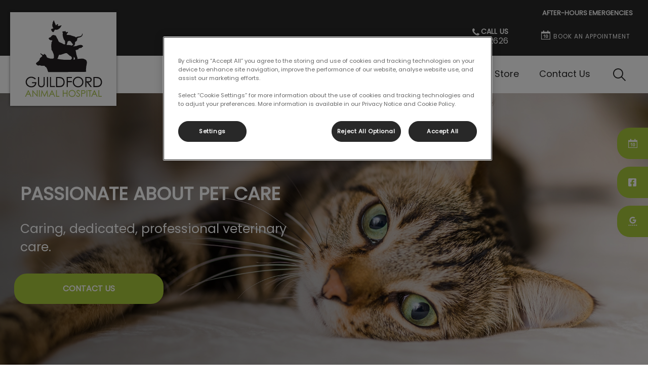

--- FILE ---
content_type: text/html; charset=utf-8
request_url: https://www.guildfordanimalhospital.com/about-us/what-to-expect
body_size: 8148
content:
<!DOCTYPE html>
<html lang="en-CA">
<head id="head"><!-- OneTrust Cookies Consent Notice start for guildfordanimalhospital.com -->
<script type="text/javascript" src="https://cdn.cookielaw.org/consent/019995e8-72fc-7422-95e6-dbb3ac57da8a/OtAutoBlock.js"></script>
<script src="https://cdn.cookielaw.org/scripttemplates/otSDKStub.js" type="text/javascript" charset="UTF-8" data-domain-script="019995e8-72fc-7422-95e6-dbb3ac57da8a"></script>
<script type="text/javascript">
function OptanonWrapper() { }
</script>
<!-- OneTrust Cookies Consent Notice end for guildfordanimalhospital.com --><title>
	What to Expect at our Animal Hospital - Guildford Animal Hospital
</title><meta name="description" content="Compassionate, professional vet care tailored to your pet's needs. Discover our state-of-the-art equipment & personalized treatment plans. Schedule an appointment!" /> 
<meta charset="UTF-8" /> 
<meta http-equiv="X-UA-Compatible" content="IE=edge" />
<meta name="viewport" content="width=device-width, initial-scale=1" />
<script type="text/javascript">  var appInsights=window.appInsights||function(config){    function i(config){t[config]=function(){var i=arguments;t.queue.push(function(){t[config].apply(t,i)})}}var t={config:config},u=document,e=window,o="script",s="AuthenticatedUserContext",h="start",c="stop",l="Track",a=l+"Event",v=l+"Page",y=u.createElement(o),r,f;y.src=config.url||"https://az416426.vo.msecnd.net/scripts/a/ai.0.js";u.getElementsByTagName(o)[0].parentNode.appendChild(y);try{t.cookie=u.cookie}catch(p){}for(t.queue=[],t.version="1.0",r=["Event","Exception","Metric","PageView","Trace","Dependency"];r.length;)i("track"+r.pop());return i("set"+s),i("clear"+s),i(h+a),i(c+a),i(h+v),i(c+v),i("flush"),config.disableExceptionTracking||(r="onerror",i("_"+r),f=e[r],e[r]=function(config,i,u,e,o){var s=f&&f(config,i,u,e,o);return s!==!0&&t["_"+r](config,i,u,e,o),s}),t    }({        instrumentationKey:"3ff17509-daff-493f-9c47-03ce6927cfa2"    });           window.appInsights=appInsights;    appInsights.trackPageView();</script>
<link href="https://weu-az-web-ca-uat-cdn.azureedge.net/mediacontainer/medialibraries/guildford/images/logo/favicon.webp?ext=.webp" type="image/x-icon" rel="shortcut icon" />
<link href="https://weu-az-web-ca-uat-cdn.azureedge.net/mediacontainer/medialibraries/guildford/images/logo/favicon.webp?ext=.webp" type="image/x-icon" rel="icon" />
<link rel="canonical" href="https://www.guildfordanimalhospital.com/about-us/what-to-expect" />
<link rel="alternate" href="https://www.guildfordanimalhospital.com/about-us/what-to-expect" hreflang="x-default" />

<!-- Google Tag Manager -->
<script type="text/javascript">(function(w,d,s,l,i){w[l]=w[l]||[];w[l].push({'gtm.start':
new Date().getTime(),event:'gtm.js'});var f=d.getElementsByTagName(s)[0],
j=d.createElement(s),dl=l!='dataLayer'?'&l='+l:'';j.async=true;j.src=
'https://www.googletagmanager.com/gtm.js?id='+i+dl;f.parentNode.insertBefore(j,f);
})(window,document,'script','dataLayer','GTM-TF4K9P8');</script>
<!-- End Google Tag Manager -->

<meta name="google-site-verification" content="XQUtb4nhoVSqdG1YH_r6D1f_12vXN0-ZXUIN59bKhHY" /> 
<meta property="og:site_name" content="www.guildfordanimalhospital.com" /><meta property="og:type" content="website" /><meta property="og:title" content="PASSIONATE ABOUT PET CARE" /><meta property="og:url" content="https://www.guildfordanimalhospital.com/about-us/what-to-expect" /><meta property="og:image" content="https://WEU-AZ-WEB-CA-CDN.azureedge.net/mediacontainer/medialibraries/centralindependentvetcare/images-canada/homepage-banners/cats/shutterstock_1323093791-1920.webp?ext=.webp" /><meta property="og:description" content="Compassionate, professional vet care tailored to your pet&#39;s needs. Discover our state-of-the-art equipment &amp; personalized treatment plans. Schedule an appointment!" /><meta property="og:image:alt" content="PASSIONATE ABOUT PET CARE" /><meta name="twitter:card" content="summary_large_image" /><meta name="twitter:title" content="PASSIONATE ABOUT PET CARE" /><meta name="twitter:description" content="Compassionate, professional vet care tailored to your pet&#39;s needs. Discover our state-of-the-art equipment &amp; personalized treatment plans. Schedule an appointment!" /><meta name="twitter:image" content="https://WEU-AZ-WEB-CA-CDN.azureedge.net/mediacontainer/medialibraries/centralindependentvetcare/images-canada/homepage-banners/cats/shutterstock_1323093791-1920.webp?ext=.webp" /><meta name="twitter:image:alt" content="PASSIONATE ABOUT PET CARE" /><link href="/practice-variables.aspx" rel="stylesheet" type="text/css"></link><link href="/assets/css/independentvetcare-practices/ivc-theme-1.min.css" rel="stylesheet" type="text/css"></link><link rel="canonical" href="https://www.guildfordanimalhospital.com/about-us/what-to-expect"></link><link rel="alternate" href="https://www.guildfordanimalhospital.com/about-us/what-to-expect" hreflang="x-default"></link></head>
<body class="LTR Chrome ENCA ContentBody" data-class="" data-theme="theme-1">
     <!-- Google Tag Manager (noscript) -->
<noscript><iframe src="https://www.googletagmanager.com/ns.html?id=GTM-TF4K9P8" height="0" width="0" style="display:none;visibility:hidden"></iframe></noscript>
<!-- End Google Tag Manager (noscript) -->
    <form method="post" action="/about-us/what-to-expect" id="form">
<div class="aspNetHidden">
<input type="hidden" name="__CMSCsrfToken" id="__CMSCsrfToken" value="urRFwdXQvI5DzQmcF+zyvQjIzHs+rGSdYO2s40Tx9NL/ut2N/CylXel7Ko7a+wia8mmjYekhNj39zxZ84w4X6b6nI0Y=" />
<input type="hidden" name="__EVENTTARGET" id="__EVENTTARGET" value="" />
<input type="hidden" name="__EVENTARGUMENT" id="__EVENTARGUMENT" value="" />

</div>

<script type="text/javascript">
//<![CDATA[
var theForm = document.forms['form'];
if (!theForm) {
    theForm = document.form;
}
function __doPostBack(eventTarget, eventArgument) {
    if (!theForm.onsubmit || (theForm.onsubmit() != false)) {
        theForm.__EVENTTARGET.value = eventTarget;
        theForm.__EVENTARGUMENT.value = eventArgument;
        theForm.submit();
    }
}
//]]>
</script>


<script src="/WebResource.axd?d=pynGkmcFUV13He1Qd6_TZK8hU_r_sc3DOZ0V1nPCaMa1dxd0Y79A0sbxfQK-b1Um5hfS8A2&amp;t=638901572248157332" type="text/javascript"></script>

<input type="hidden" name="lng" id="lng" value="en-CA" />
<script type="text/javascript">
	//<![CDATA[

function PM_Postback(param) { if (window.top.HideScreenLockWarningAndSync) { window.top.HideScreenLockWarningAndSync(1080); } if(window.CMSContentManager) { CMSContentManager.allowSubmit = true; }; __doPostBack('m$am',param); }
function PM_Callback(param, callback, ctx) { if (window.top.HideScreenLockWarningAndSync) { window.top.HideScreenLockWarningAndSync(1080); }if (window.CMSContentManager) { CMSContentManager.storeContentChangedStatus(); };WebForm_DoCallback('m$am',param,callback,ctx,null,true); }
//]]>
</script>
<script src="/ScriptResource.axd?d=NJmAwtEo3Ipnlaxl6CMhvjPrCgC4Q8QvD3uHTxcm6vMqI9ZuVtJpJm-Pup6cFGx_P4xzNrYG5Hrz-BgKc5G7st5I6voPq7DV87ezapgTafQsbMX2zo7QK_GDXVYjpwd3aiqA-3SCJbvXRCcV_g9gRrSsG5U1&amp;t=5c0e0825" type="text/javascript"></script>
<script src="/ScriptResource.axd?d=dwY9oWetJoJoVpgL6Zq8OJa7Ie0MuBw9U7Yhfzje1iGEYcrInGfvH4q4r4xnFMx-sWvJNzyAp62W-JUgG0XIJUNE6i1P82GFuX6Ks9HQopwT9OpWsMbX0_KFiURVgoOjA1BMsrwtx3zWDNuP9s31N6Yrflw1&amp;t=5c0e0825" type="text/javascript"></script>
<script type="text/javascript">
	//<![CDATA[

var CMS = CMS || {};
CMS.Application = {
  "language": "en",
  "imagesUrl": "/CMSPages/GetResource.ashx?image=%5bImages.zip%5d%2f",
  "isDebuggingEnabled": false,
  "applicationUrl": "/",
  "isDialog": false,
  "isRTL": "false"
};

//]]>
</script>
<div class="aspNetHidden">

	<input type="hidden" name="__VIEWSTATEGENERATOR" id="__VIEWSTATEGENERATOR" value="A5343185" />
	<input type="hidden" name="__SCROLLPOSITIONX" id="__SCROLLPOSITIONX" value="0" />
	<input type="hidden" name="__SCROLLPOSITIONY" id="__SCROLLPOSITIONY" value="0" />
</div>
    <script type="text/javascript">
//<![CDATA[
Sys.WebForms.PageRequestManager._initialize('manScript', 'form', ['tctxM',''], [], [], 90, '');
//]]>
</script>

    <div id="ctxM">

</div>
    

<div class="page-content-container js-page-content-container">
    


<header>
    <div id="mobileStickyNav" class="top-header-wrapper sticky-header">
	
        <div class="top-achor-header-container">
            <div class="top-anchor-header js-top-anchor-header">
                <ul id="pnlAdditionalLinks" class="additional-links">
    
            <li class="additional-link">
                <a href="/contact-us" target="_self">
                    AFTER-HOURS EMERGENCIES
                </a>
            </li>
        
</ul>
                



            </div>
        </div>

        <div class="top-header">
            <button id="btnOpen" class="mega-nav-mobile-button js-mega-nav-mobile-button" type="button" aria-label="Open menu">
                    <span class="mega-nav-mobile-button-text">Menu</span>
                </button>

            <a id="logoContainer" class="logo-container logo-container-header js-logo-container border-logo mobile-logo-enabled top-links-present" href="/">
                <div class="logo-wrapper">
                    <img id="headerLogo" class="logo" loading="lazy" src="https://weu-az-web-ca-uat-cdn.azureedge.net/mediacontainer/medialibraries/guildford/images/logo/logo-guildford-colour-sqaure.svg?ext=.svg" alt="Guildford Animal Hospital&#39;s logo" />
                </div>
                <span id="logoAria" class="sr-only">Guildford Animal Hospital&#39;s homepage</span></a>

            <div class="top-header-content-right js-top-header-content-right">
                <div class="header-contact-details-list-wrapper">
                    

                    <ul id="practiceCallUsList" class="header-contact-details-list">
                        <li id="headerContactDetailsContactNumber" class="header-contact-details-list-item">
                            <span id="headerContactNumber" class="header-contact-details-list-item-link number"><span class="header-contact-details-list-item-link contact-number title"><span class="header-contact-details-list-item-link-icon"><?xml version="1.0" encoding="utf-8"?>
<!-- Generator: Adobe Illustrator 21.0.2, SVG Export Plug-In . SVG Version: 6.00 Build 0)  -->
<svg version="1.1" id="Layer_1" xmlns="http://www.w3.org/2000/svg" xmlns:xlink="http://www.w3.org/1999/xlink" x="0px" y="0px" viewbox="0 0 32 32" style="enable-background:new 0 0 32 32;" xml:space="preserve">
<path d="M32,25.3c0,0.8-0.4,2.4-0.7,3.2c-0.5,1.1-1.7,1.8-2.8,2.4c-1.3,0.7-2.7,1.2-4.2,1.2c-2.1,0-4-0.9-6-1.6
	c-1.4-0.5-2.7-1.1-4-1.9c-3.9-2.4-8.5-7-10.9-10.9c-0.8-1.2-1.4-2.6-1.9-4C0.9,11.7,0,9.8,0,7.7c0-1.5,0.4-2.9,1.2-4.2
	c0.6-1,1.3-2.3,2.4-2.8C4.3,0.4,5.9,0,6.7,0C6.9,0,7,0,7.2,0.1c0.5,0.2,1,1.3,1.2,1.7c0.7,1.3,1.4,2.6,2.2,3.9c0.4,0.6,1,1.3,1,2
	c0,1.4-4.1,3.4-4.1,4.6c0,0.6,0.6,1.4,0.9,2c2.3,4.1,5.2,7,9.3,9.3c0.5,0.3,1.3,0.9,2,0.9c1.2,0,3.2-4.1,4.6-4.1c0.7,0,1.4,0.7,2,1
	c1.3,0.8,2.6,1.5,3.9,2.2c0.5,0.2,1.6,0.7,1.7,1.2C32,25,32,25.1,32,25.3L32,25.3z"></path>
</svg>
</span>CALL US</span>604-588-2626</span>
                        </li>
                        
                        
                    </ul>
                </div>

                

                <ul id="headerListAppointmentItem" class="header-content-list">
                    <li class="header-content-list-item">
                        <a id="headerAppointmentLink" class="header-content-list-item-link appointment-link" href="https://practices.allydvm.com/online-booking?practice=guildford" target="_blank">BOOK AN APPOINTMENT</a>
                    </li>
                </ul>
            </div>

            

            <div class="mobile-navigation-icons-right-wrapper">
		
                <button id="contactUsButton" class="mobile-navigation-icon mobile-navigation-icon-right mobile-contact-menu-button-open js-mobile-contact-menu-button-open" aria-label="Open contact us menu">
                    <span id="contactUsText" class="mobile-contact-menu-button-open-text sr-only">Open contact us menu</span>
                </button>
                
                    <button class="mobile-navigation-icon mobile-navigation-search-icon js-mobile-navigation-search-icon" type="button">
                        <span class="sr-only">IvcPractices.HeaderNav.Search.Toggle.Button.Aria</span>
                    </button>
                
            
	</div>
        </div>
    
</div>
</header>

    
    

<div class="nav-header-wrapper">
    <nav class="nav-header desktop">
        
        
	<ul id="HeaderNavigationDesktop" class="CMSListMenuUL">
		<li class="CMSListMenuLI">
			<a class="CMSListMenuLink" href="/about-us">About Us</a>
			<ul class="CMSListMenuUL">
				<li class="CMSListMenuLI">
					<a class="CMSListMenuLink" href="/about-us/meet-the-team">Meet the Team</a>
				</li>
				<li class="CMSListMenuLI">
					<a class="CMSListMenuLink" href="/about-us/career">Careers</a>
				</li>
				<li class="CMSListMenuLI">
					<a class="CMSListMenuLink" href="/about-us/take-a-tour">Take a Tour</a>
				</li>
				<li class="CMSListMenuHighlightedLI">
					<a class="CMSListMenuLinkHighlighted" href="/about-us/what-to-expect">What to Expect</a>
				</li>
				<li class="CMSListMenuLI">
					<a class="CMSListMenuLink" href="/about-us/hospital-policies">Hospital Policies</a>
				</li>

			</ul>
		</li>
		<li class="CMSListMenuLI">
			<a class="CMSListMenuLink" href="/services">Services</a>
			<ul class="CMSListMenuUL">
				<li class="CMSListMenuLI">
					<a class="CMSListMenuLink" href="/services/dentistry">Dentistry</a>
				</li>
				<li class="CMSListMenuLI">
					<a class="CMSListMenuLink" href="/healthy-start">Healthy Start for Puppies and Kittens</a>
				</li>
				<li class="CMSListMenuLI">
					<a class="CMSListMenuLink" href="/services/medical-services">Medical Services</a>
				</li>
				<li class="CMSListMenuLI">
					<a class="CMSListMenuLink" href="/services/nutritional-counseling">Nutritional Counseling</a>
				</li>
				<li class="CMSListMenuLI">
					<a class="CMSListMenuLink" href="/services/orthopedics">Orthopedics</a>
				</li>
				<li class="CMSListMenuLI">
					<a class="CMSListMenuLink" href="/offers/promos?&amp;id=72250">Senior Wellness Health Checks</a>
				</li>
				<li class="CMSListMenuLI">
					<a class="CMSListMenuLink" href="/services/spay-neuter">Spay &amp; Neuter</a>
				</li>
				<li class="CMSListMenuLI">
					<a class="CMSListMenuLink" href="/services/surgical-services">Surgical Services</a>
				</li>
				<li class="CMSListMenuLI">
					<a class="CMSListMenuLink" href="/services/wellness-and-vaccination-programs">Wellness and Vaccination Programs</a>
				</li>

			</ul>
		</li>
		<li class="CMSListMenuLI">
			<a class="CMSListMenuLink" href="/forms">Forms</a>
		</li>
		<li class="CMSListMenuLI">
			<a class="CMSListMenuLink" href="/resources">Resources</a>
			<ul class="CMSListMenuUL">
				<li class="CMSListMenuLI">
					<a class="CMSListMenuLink" href="/resources/faqs">FAQs</a>
				</li>
				<li class="CMSListMenuLI">
					<a class="CMSListMenuLink" href="/resources/pet-health-library">Pet Health Library</a>
				</li>
				<li class="CMSListMenuLI">
					<a class="CMSListMenuLink" href="/resources/rescues-charities">Rescues &amp; Charities</a>
				</li>
				<li class="CMSListMenuLI">
					<a class="CMSListMenuLink" href="/resources/useful-links">Useful Links</a>
				</li>

			</ul>
		</li>
		<li class="CMSListMenuLI">
			<a class="CMSListMenuLink" onclick="window.open(&#39;https://myvetstore.ca/guildfordanimalhospital&#39;);return false;" href="/online-store">&#128722; Online Store</a>
		</li>
		<li class="CMSListMenuLI">
			<a class="CMSListMenuLink" href="/contact-us">Contact Us</a>
		</li>

	</ul>


        
            <button class="nav-header-search-wrapper js-nav-header-search-wrapper" aria-expanded="false" type="button">
                <span class="sr-only">IvcPractices.HeaderNav.Search.Toggle.Button.Aria</span>
            </button>
        
    </nav>

    <form></form>
    <div id="pnlNavigationSearch" class="nav-header-search-form-overlay-wrapper js-nav-header-search-form-overlay-wrapper">
	
    <div class="nav-header-search-container js-nav-header-search-container">
        <div class="nav-header-search-form-wrapper section-inner">
            <div class="nav-header-search-form-label" role="search" aria-label="IvcPractices.HeaderNav.Search.Aria">
                <form action="/search-results" method="get" role="search" class="nav-header-search-form">
                    <label class="sr-only" for="nav-header-search-input-id">
                        IvcPractices.HeaderNav.Search.Label
                    </label>
                    <input id="nav-header-search-input-id" class="nav-header-search-input js-nav-header-search-input" name="searchText" type="search" autocomplete="off" data-js-placeholder="IvcPractices.HeaderNav.Search.Placeholder" tabindex="-1" />
                    <button class="nav-header-search-button js-nav-header-search-button" type="submit" tabindex="-1">
                        Submit
                    </button>
                </form>
            </div>
        </div>
    </div>
    <div class="nav-header-search-overlay js-nav-header-search-overlay"></div>

</div>
</div>
    <div id="stickySidebar" class="sticky-sidebar js-sticky-sidebar" role="complementary" aria-label="IvcPractices.StickySidebar.Aria.Label">
	
    <a id="stickyAppointmentLink" class="sidebar-sticky-link sidebar-appointment-link" href="https://practices.allydvm.com/online-booking?practice=guildford" target="_blank">
        <span class="sticky-icon appointment-icon"></span>
        <span id="stickyAppointmentLinkText" class="sticky-label">BOOK AN APPOINTMENT</span></a>

    <a id="stickyFacebookLink" class="sidebar-sticky-link sidebar-social-link sb-facebook" rel="noopener noreferrer" aria-label="Facebook" href="https://www.facebook.com/GuildfordAnimalHospital/" target="_blank">
        <span class="sticky-icon"></span>
    </a>

    

    

    <a id="stickyGoogleReviewDesktopLink" class="sidebar-sticky-link sidebar-social-link sb-goggle-reviews res-desktop" rel="noopener noreferrer" aria-label="Google Review Desktop" href="https://www.google.ca/search?q=guildford+animal+hospital&amp;lrd=0x5485d7437dba7851:0x55200cd2504bd144,1,&amp;cad=h" target="_blank">
        <span class="sticky-icon"></span>
    </a>

    <a id="stickyGoogleReviewMobileLink" class="sidebar-sticky-link sidebar-social-link sb-goggle-reviews res-mobile" rel="noopener noreferrer" aria-label="Google Review Mobile" href="https://www.google.ca/search?q=guildford+animal+hospital&amp;lrd=0x5485d7437dba7851:0x55200cd2504bd144,1,&amp;cad=h" target="_blank">
        <span class="sticky-icon"></span>
    </a>

    

    

    

</div>

    <main>
        


<div class="generic-notice-panel-wrapper">
    
</div>


<section class="generic-hero-banner   cta-button-bar single-cta" style="background-image:url('https://WEU-AZ-WEB-CA-CDN.azureedge.net/mediacontainer/medialibraries/centralindependentvetcare/images-canada/homepage-banners/cats/shutterstock_1323093791-1920.webp?ext=.webp')" data-remove-banner-heading-outline="True">

    

    <div class="generic-banner-content-container">
        <div class="generic-banner-content-overlay">
            <div class="generic-banner-content">
                <h1 class="section-title generic-banner-heading">PASSIONATE ABOUT PET CARE</h1>
                <p class="generic-banner-summary">Caring, dedicated, professional veterinary care.</p>

                <div id="pnlHeroBannerCTAButtonsPanel" class="generic-banner-cta-button-panel">
	

                    <a id="hlCTAButton1" href="../contact-us" target="_self">Contact Us</a>
                    

                
</div>
            </div>
        </div>
    </div>

</section>








<section id="pnlBodyCopy" cssclass="content-page">
    <div class="section-inner">
        <div class="section-copy">
          <h2>You should expect great care for your pet!</h2>

<p>During our examinations our experienced doctors and staff will take the time to discover your pets&rsquo; unique lifestyle and needs. We will then help tailor a health care plan especially for them and for your family.</p>

<p>Our veterinarians&nbsp;are passionate about providing the most recent and beneficial treatments for your pets. Our hospital offers cutting-edge&nbsp;digital dental X-ray, the best&nbsp;anesthetic monitoring equipment&nbsp;and a&nbsp;patient warmer&nbsp;to keep your pets warm while they are under general anesthesia for procedures.&nbsp;Many new medications, diets and supplements have also been added to our inventory to allow for&nbsp;the best individually tailored care for your furry family members.</p>

        </div>
    </div>
</section>
<div style="text-align:left;"><section id="p_lt_MasterPage_ctl00_p_p_lt_b_pWidget_SingleCTAButton_sctSingleCTAWrapper" class="single-cta-section spacing-10-50 center-aligned" aria-labelledby="p_lt_MasterPage_ctl00_p_p_lt_b_pWidget_SingleCTAButton_pnlCTALabel">
    <section class="section-inner flexed-item-single-cta">
        <a id="p_lt_MasterPage_ctl00_p_p_lt_b_pWidget_SingleCTAButton_hypSingleCta" class="main-cta inverted single-cta-button" href="../request-an-appointment" target="_self"><div id="p_lt_MasterPage_ctl00_p_p_lt_b_pWidget_SingleCTAButton_pnlSVGIcon" class="single-cta-button-svg-wrapper">
	
                <div id="p_lt_MasterPage_ctl00_p_p_lt_b_pWidget_SingleCTAButton_divSVGIcon" class="single-cta-button-svg"><?xml version="1.0" encoding="utf-8"?>
<!-- Generator: Adobe Illustrator 21.0.2, SVG Export Plug-In . SVG Version: 6.00 Build 0)  -->
<svg version="1.1" id="Layer_1" xmlns="http://www.w3.org/2000/svg" xmlns:xlink="http://www.w3.org/1999/xlink" x="0px" y="0px" viewbox="0 0 32 32" style="enable-background:new 0 0 32 32;" xml:space="preserve">
<path d="M18.7,8.7V18c0,0.4-0.3,0.7-0.7,0.7h-6.7c-0.4,0-0.7-0.3-0.7-0.7v-1.3c0-0.4,0.3-0.7,0.7-0.7H16V8.7C16,8.3,16.3,8,16.7,8
	H18C18.4,8,18.7,8.3,18.7,8.7z M27.3,16c0-6.3-5.1-11.3-11.3-11.3S4.7,9.8,4.7,16S9.8,27.3,16,27.3S27.3,22.2,27.3,16z M32,16
	c0,8.8-7.2,16-16,16S0,24.8,0,16S7.2,0,16,0S32,7.2,32,16z"></path>
</svg>
</div>
            
</div><div id="p_lt_MasterPage_ctl00_p_p_lt_b_pWidget_SingleCTAButton_pnlCTALabel" class="single-cta-button-label">
	
                Schedule an Appointment
            
</div></a>
    </section>
</section>
</div>
    </main>
    
    

<footer>
    <div class="footer-wrapper">
        <div class="link-container">
          <div class="column-1-container">
              <h3 class="footer-column-1-links-heading">Explore</h3>
              <div class="footer-column-1-links-container">
                  <a class="footer-text-link" href="/about-us">About Us</a><a class="footer-text-link" href="/services">Services</a><a class="footer-text-link" href="/forms">Forms</a><a class="footer-text-link" href="/resources">Resources</a><a class="footer-text-link" href="#" onclick="window.open('https://myvetstore.ca/guildfordanimalhospital');return false;">🛒 Online Store</a><a class="footer-text-link" href="/contact-us">Contact Us</a>
              </div>
          </div>

          <div class="column-2-container">
              <h3 class="footer-column-2-links-heading">Respecting your privacy</h3>
              <div class="footer-column-2-links-container">
                  <a class="footer-text-link" href="/cookie-policy">Cookie Policy</a><a class="footer-text-link" href="/privacy-notice">Privacy Policy</a>
              </div>
          </div>

          <div class="column-3-container">
              <h3 id="FooterColumn3Heading" class="footer-column-3-links-heading">Guildford Animal Hospital</h3>
              <div id="FooterSocialMediaLinksContainer" class="footer-social-media-links-container">
    <a href="https://www.facebook.com/GuildfordAnimalHospital/" id="FooterFacebookLink" class="footer-social-media-link facebook" target="_blank" rel="noopener noreferrer" aria-label="Facebook"></a>
    
    
    <a href="https://www.google.ca/search?q=guildford+animal+hospital&lrd=0x5485d7437dba7851:0x55200cd2504bd144,1,&cad=h" id="FooterGoogleReviewDesktopLink" class="footer-social-media-link googlereview res-desktop" rel="noopener noreferrer" target="_blank" aria-label="Google Review Desktop"></a>
    <a href="https://www.google.ca/search?q=guildford+animal+hospital&lrd=0x5485d7437dba7851:0x55200cd2504bd144,1,&cad=h" id="FooterGoogleReviewMobileLink" class="footer-social-media-link googlereview res-mobile" rel="noopener noreferrer" target="_blank" aria-label="Google Review Mobile"></a>
    
    
    
</div>

              
          </div>
        </div>

        <hr />
        <div class="footer-registration-details-container">
            <p id="CompanyRegistrationCopyright" class="footer-registration-detail">Copyright &copy 2026 Guildford Animal Hospital</p>
            <div class="footer-registration-detail-wrapper">
                <p id="CompanyRegistrationName" class="footer-registration-detail"><span class="footer-registration-detail-label">Company's registered name: </span>Guildford Animal Hospital</p>
                <p id="CompanyRegistrationNumber" class="footer-registration-detail"><span class="footer-registration-detail-label">| </span></p>
                <p id="CompanyRegistrationAddress" class="footer-registration-detail"><span class="footer-registration-detail-label">Registered Address: </span>101-9547 152 St, Surrey BC V3R 5Y5</p>
            </div>
        </div>

        <p id="CompanyRegistrationFCA" class="footer-FCA-details"></p>
    </div>
</footer>



</div>



<nav class="nav-header mobile js-nav-header-mobile">
    <div class="nav-mobile-controls">
        <div class="nav-mobile-back-button js-nav-mobile-back-button hidden">
            <button id="btnBack" class="nav-mobile-back js-nav-mobile-back" aria-label="Go back to level one">
                Back
            </button>
        </div>
        <button id="btnClose" class="close-mega-nav-mobile js-close-mega-nav-mobile" aria-label="Close mobile menu"></button>
    </div>

    <div class="js-nav-mobile-menu">
        <div class="nav-mobile-title-container js-nav-mobile-title-container">
            <p id="NavMobileTitle" class="nav-mobile-title">Menu</p>
        </div>

        




        
	<ul id="HeaderNavigationMobile" class="CMSListMenuUL">
		<li class="CMSListMenuLI">
			<a class="CMSListMenuLink" href="/about-us">About Us</a>
			<ul class="CMSListMenuUL">
				<li class="CMSListMenuLI">
					<a class="CMSListMenuLink" href="/about-us/meet-the-team">Meet the Team</a>
				</li>
				<li class="CMSListMenuLI">
					<a class="CMSListMenuLink" href="/about-us/career">Careers</a>
				</li>
				<li class="CMSListMenuLI">
					<a class="CMSListMenuLink" href="/about-us/take-a-tour">Take a Tour</a>
				</li>
				<li class="CMSListMenuHighlightedLI">
					<a class="CMSListMenuLinkHighlighted" href="/about-us/what-to-expect">What to Expect</a>
				</li>
				<li class="CMSListMenuLI">
					<a class="CMSListMenuLink" href="/about-us/hospital-policies">Hospital Policies</a>
				</li>

			</ul>
		</li>
		<li class="CMSListMenuLI">
			<a class="CMSListMenuLink" href="/services">Services</a>
			<ul class="CMSListMenuUL">
				<li class="CMSListMenuLI">
					<a class="CMSListMenuLink" href="/services/dentistry">Dentistry</a>
				</li>
				<li class="CMSListMenuLI">
					<a class="CMSListMenuLink" href="/healthy-start">Healthy Start for Puppies and Kittens</a>
				</li>
				<li class="CMSListMenuLI">
					<a class="CMSListMenuLink" href="/services/medical-services">Medical Services</a>
				</li>
				<li class="CMSListMenuLI">
					<a class="CMSListMenuLink" href="/services/nutritional-counseling">Nutritional Counseling</a>
				</li>
				<li class="CMSListMenuLI">
					<a class="CMSListMenuLink" href="/services/orthopedics">Orthopedics</a>
				</li>
				<li class="CMSListMenuLI">
					<a class="CMSListMenuLink" href="/offers/promos?&amp;id=72250">Senior Wellness Health Checks</a>
				</li>
				<li class="CMSListMenuLI">
					<a class="CMSListMenuLink" href="/services/spay-neuter">Spay &amp; Neuter</a>
				</li>
				<li class="CMSListMenuLI">
					<a class="CMSListMenuLink" href="/services/surgical-services">Surgical Services</a>
				</li>
				<li class="CMSListMenuLI">
					<a class="CMSListMenuLink" href="/services/wellness-and-vaccination-programs">Wellness and Vaccination Programs</a>
				</li>

			</ul>
		</li>
		<li class="CMSListMenuLI">
			<a class="CMSListMenuLink" href="/forms">Forms</a>
		</li>
		<li class="CMSListMenuLI">
			<a class="CMSListMenuLink" href="/resources">Resources</a>
			<ul class="CMSListMenuUL">
				<li class="CMSListMenuLI">
					<a class="CMSListMenuLink" href="/resources/faqs">FAQs</a>
				</li>
				<li class="CMSListMenuLI">
					<a class="CMSListMenuLink" href="/resources/pet-health-library">Pet Health Library</a>
				</li>
				<li class="CMSListMenuLI">
					<a class="CMSListMenuLink" href="/resources/rescues-charities">Rescues &amp; Charities</a>
				</li>
				<li class="CMSListMenuLI">
					<a class="CMSListMenuLink" href="/resources/useful-links">Useful Links</a>
				</li>

			</ul>
		</li>
		<li class="CMSListMenuLI">
			<a class="CMSListMenuLink" onclick="window.open(&#39;https://myvetstore.ca/guildfordanimalhospital&#39;);return false;" href="/online-store">&#128722; Online Store</a>
		</li>
		<li class="CMSListMenuLI">
			<a class="CMSListMenuLink" href="/contact-us">Contact Us</a>
		</li>

	</ul>


    </div>

    

    

    <ul id="MobileListAppointment" class="nav-contact-mobile-content-link-list">
    <li class="nav-contact-mobile-content-link-list-item" id="MobileListUserItem">
        <div id="pnlAccountManagementNavigationContainer">
	
    <div id="account-managment-navigation-81e73153-d41c-424a-889d-3fef23bed4f2" class="account-management-navigation-container"></div>

</div>

<script type="text/javascript">
      (function () {
        const componentData = {
          allowDigitalAccounts: false,
          signInPageURL: 'https://app.myfamilyvets.com/login',
          siteId: '',
          signInPageTarget:  '',
          accountOverviewPageURL: '/account-overview',
          navigationSignInLabel: 'Sign in',
          navigationAccountOverviewLabel: 'Account Overview',
          signOutLabel: 'Sign out',
          signOutAriaLabel: 'Sign out',
          navigationAccountDetailsLabel: 'My Account',
          navigationAccountDetailsAriaLabel: 'My Account',
          linkClass: 'nav-contact-mobile-content-link user-link',
      }
      window.AppData = window.AppData || [],
      window.AppData.push({appName: 'AccountManagementNavigationContainer', root: 'account-managment-navigation-81e73153-d41c-424a-889d-3fef23bed4f2', data: componentData})
      }())</script>
    </li>
    <li class="nav-contact-mobile-content-link-list-item" id="MobileListAppointmentItem">
        <a id="p_lt_MasterPage_MobileNavigation_AdditionalLink_MobileAppointmentLink" class="nav-contact-mobile-content-link nav-contact-mobile-content-link-appointment" href="https://practices.allydvm.com/online-booking?practice=guildford" target="_blank">BOOK AN APPOINTMENT</a>
    </li>
</ul>


    

    <ul id="pnlAdditionalLinks" class="additional-links">
    
            <li class="additional-link">
                <a href="/contact-us" target="_self">
                    AFTER-HOURS EMERGENCIES
                </a>
            </li>
        
</ul>

</nav>
<aside id="MobileContactSide" class="mobile-contact-side">
    <div class="mobile-contact-side-controls">
        <button id="MobileSideButtonClose" class="mobile-contact-menu-button-close js-mobile-contact-menu-button-close" aria-label="Close contact us menu"></button>
    </div>

    

<div class="mobile-contact-title-container">
    <h2 id="ContactSideMenuTitle" class="mobile-contact-side-menu-title">Call Us</h2>
</div>

<ul class="mobile-contact-side-list">
    

    

    <li id="MobileContactSideContactNumberItem" class="mobile-contact-side-list-item">
        <a href="tel:604-588-2626" id="MobileContactSideContactNumber" class="mobile-contact-side-list-item-link contact-number"><span class="mobile-contact-side-list-item-link-icon"><?xml version="1.0" encoding="utf-8"?>
<!-- Generator: Adobe Illustrator 21.0.2, SVG Export Plug-In . SVG Version: 6.00 Build 0)  -->
<svg version="1.1" id="Layer_1" xmlns="http://www.w3.org/2000/svg" xmlns:xlink="http://www.w3.org/1999/xlink" x="0px" y="0px" viewbox="0 0 32 32" style="enable-background:new 0 0 32 32;" xml:space="preserve">
<path d="M32,25.3c0,0.8-0.4,2.4-0.7,3.2c-0.5,1.1-1.7,1.8-2.8,2.4c-1.3,0.7-2.7,1.2-4.2,1.2c-2.1,0-4-0.9-6-1.6
	c-1.4-0.5-2.7-1.1-4-1.9c-3.9-2.4-8.5-7-10.9-10.9c-0.8-1.2-1.4-2.6-1.9-4C0.9,11.7,0,9.8,0,7.7c0-1.5,0.4-2.9,1.2-4.2
	c0.6-1,1.3-2.3,2.4-2.8C4.3,0.4,5.9,0,6.7,0C6.9,0,7,0,7.2,0.1c0.5,0.2,1,1.3,1.2,1.7c0.7,1.3,1.4,2.6,2.2,3.9c0.4,0.6,1,1.3,1,2
	c0,1.4-4.1,3.4-4.1,4.6c0,0.6,0.6,1.4,0.9,2c2.3,4.1,5.2,7,9.3,9.3c0.5,0.3,1.3,0.9,2,0.9c1.2,0,3.2-4.1,4.6-4.1c0.7,0,1.4,0.7,2,1
	c1.3,0.8,2.6,1.5,3.9,2.2c0.5,0.2,1.6,0.7,1.7,1.2C32,25,32,25.1,32,25.3L32,25.3z"></path>
</svg>
</span>CALL US</a>
    </li>

    

    
</ul>

    <ul id="MobileListAppointment" class="nav-contact-mobile-content-link-list">
    <li class="nav-contact-mobile-content-link-list-item" id="MobileListUserItem">
        <div id="pnlAccountManagementNavigationContainer">
	
    <div id="account-managment-navigation-c20a6e67-f16b-4a98-8bba-7fda9b6bd084" class="account-management-navigation-container"></div>

</div>

<script type="text/javascript">
      (function () {
        const componentData = {
          allowDigitalAccounts: false,
          signInPageURL: 'https://app.myfamilyvets.com/login',
          siteId: '',
          signInPageTarget:  '',
          accountOverviewPageURL: '/account-overview',
          navigationSignInLabel: 'Sign in',
          navigationAccountOverviewLabel: 'Account Overview',
          signOutLabel: 'Sign out',
          signOutAriaLabel: 'Sign out',
          navigationAccountDetailsLabel: 'My Account',
          navigationAccountDetailsAriaLabel: 'My Account',
          linkClass: 'nav-contact-mobile-content-link user-link',
      }
      window.AppData = window.AppData || [],
      window.AppData.push({appName: 'AccountManagementNavigationContainer', root: 'account-managment-navigation-c20a6e67-f16b-4a98-8bba-7fda9b6bd084', data: componentData})
      }())</script>
    </li>
    <li class="nav-contact-mobile-content-link-list-item" id="MobileListAppointmentItem">
        <a id="p_lt_MasterPage_MobileContactSide_AdditionalLink_MobileAppointmentLink" class="nav-contact-mobile-content-link nav-contact-mobile-content-link-appointment" href="https://practices.allydvm.com/online-booking?practice=guildford" target="_blank">BOOK AN APPOINTMENT</a>
    </li>
</ul>

</aside>



<script type="text/javascript" src="/assets/js/independentvetcare-practices/independentvetcare-practices.min.js"></script>
<script type="text/javascript" src="/assets/js/independentvetcare-practices/ivc-noticeMessage.min.js"></script>


<script type="text/javascript" src="/assets/js/independentvetcare-practices/ivc-oneTrust-overwrite.min.js"></script>
                                              <script type="text/javascript">window.captureOneTrustClick('CF7L68cTIu4y5U5TQHTi(');</script>
            

<link rel="stylesheet" type="text/css" href="/assets/css/independentvetcare-practices/ivc-oneTrust-overwrite.min.css" />

<script type="text/javascript">
    new IndependentVetcarePractices();
    new IndependentVetcarePracticesNoticeMessage();
</script>

    
    

<script type="text/javascript">
//<![CDATA[

var callBackFrameUrl='/WebResource.axd?d=beToSAE3vdsL1QUQUxjWdaKjeJziRHeAuN4BGv-FeNxBpKj-_dQd8loZ5_luk0GMYNPjBQ2&t=638901572248157332';
WebForm_InitCallback();
theForm.oldSubmit = theForm.submit;
theForm.submit = WebForm_SaveScrollPositionSubmit;

theForm.oldOnSubmit = theForm.onsubmit;
theForm.onsubmit = WebForm_SaveScrollPositionOnSubmit;
//]]>
</script>
  <input type="hidden" name="__VIEWSTATE" id="__VIEWSTATE" value="TO9o5FHuR6n5UrVwCWGQkS4uFRRepg9G2RMfRsnK6YQYQJBLya6YpJRQK7DQi08epvF9fa9ZIeJgugQb5EzA0DYA+pXrJb+qpS5vBuHUuek46HKkaQzj+DP5xSjuK44tS3qpZiuf4pOgGI2ggJdqEKlEfRsRvT+qXublHp2hJ4nlNBstzaU0+vOqUQOUMkQQsl/MPQwINjxlmcYJLj/b297Qhrdp8hDsozU7hvpkh6OeVeJ/3ADuMMM/EKMR511QTGueECuRV/4E5jjUSYj5VO5AeoGfS38LReNZWlKvNa0dV/F2" />
  <script type="text/javascript">
      //<![CDATA[
      if (window.WebForm_InitCallback) {
        __theFormPostData = '';
        __theFormPostCollection = new Array();
        window.WebForm_InitCallback();
      }
      //]]>
    </script>
  </form>
<script type="text/javascript" src="/_Incapsula_Resource?SWJIYLWA=719d34d31c8e3a6e6fffd425f7e032f3&ns=1&cb=1331847246" async></script></body>
</html>


--- FILE ---
content_type: text/css; charset=utf-8
request_url: https://www.guildfordanimalhospital.com/practice-variables.aspx
body_size: -2044
content:

            @import url(https://fonts.googleapis.com/css?family=Poppins:400	);

            :root {
                --primaryColour: 40,40,40;
                --primaryDarkColour: ;
                --primaryTextColour: 255,255,255;
                --secondaryColour: 167,199,58;
                --secondaryTextColour: 255,255,255;
                --tertiaryColour: ;
                --tertiaryTextColour: 255,255,255;

                --headerFontFamily: Poppins, sans-serif;
                --bodyFontFamily: Poppins;

                --globalButtonColour: 167,199,58;
                --globalButtonTextColour: 255,255,255;
                --globalLinkHeadingColour: 40,40,40;
                --globalLinkHeadingTextColour: 255,255,255;
                --heroBannerCTAButtonsColour: 167,199,58;
                --heroBannerCTAButtonsTextColour: 255,255,255;

                --ctaButtonCorners: 25px;
                --stickyButtonCorners: 25px 0 0 25px;
                --headerMobileMenuButtonCorners: 20px;
                --petPlanListSelectItemCorners: 5px;
                --tileCorners: 10px;
                --smallInputCorners: 5px;
                --promoTileContentCorners: 0 0 10px 10px;
                --promoTileImageCorners: 10px 10px 0 0;
                --promoSingleTileContentCorners: 0 10px 10px 0;
                --promoSingleTileImageCorners: 10px 0 0 10px;

                --desktopLogoURL: url('https://weu-az-web-ca-uat-cdn.azureedge.net/mediacontainer/medialibraries/guildford/images/logo/logo-guildford-colour-sqaure.svg?ext=.svg');
                --mobileLogoURL: url('https://weu-az-web-ca-uat-cdn.azureedge.net/mediacontainer/medialibraries/guildford/images/logo/logo-guildford-colour-sqaure.svg?ext=.svg');
            }
        

--- FILE ---
content_type: image/svg+xml
request_url: https://weu-az-web-ca-uat-cdn.azureedge.net/mediacontainer/medialibraries/guildford/images/logo/logo-guildford-colour-sqaure.svg?ext=.svg
body_size: 13144
content:
<?xml version="1.0" encoding="utf-8"?>
<!-- Generator: Adobe Illustrator 28.1.0, SVG Export Plug-In . SVG Version: 6.00 Build 0)  -->
<svg version="1.1" id="Layer_1" xmlns="http://www.w3.org/2000/svg" xmlns:xlink="http://www.w3.org/1999/xlink" x="0px" y="0px"
	 viewBox="0 0 360 360" style="enable-background:new 0 0 360 360;" xml:space="preserve">
<style type="text/css">
	.st0{fill:#231F20;}
	.st1{fill:#AEC653;}
</style>
<g>
	<path class="st0" d="M109.6,239.6c-0.1-0.6-0.1-1.3-0.4-1.7c-1.5-2.2-2-4.7-2.7-7.1c-0.5-1.7-1-3.5-1.7-5.1
		c-0.6-1.5-1.7-2.8-2.2-4.3c-0.6-1.8-2.1-2.8-3.1-4.2c-0.1-0.1-0.3-0.3-0.4-0.3c-2.4-0.4-3.7-2.1-5-4c-0.7-1.1-1.8-1.9-3.2-1.9
		c-2.7,0-5.5,0.3-8.2,0c-1.7-0.2-3.3,0.4-5,0c-1.1-0.3-2.2-0.8-3.3-1.2c-0.6-0.2-1.2-0.6-1.7-0.6c-2.6-0.2-5.2-0.3-7.7,0.8
		c-0.2,0.1-0.5,0.1-0.6,0.1c-2.2-0.9-4.6-1.3-6.5-3.1c-1-1-2.1-2-3.1-3c-0.9-0.9-1.2-1.9-1-3.4c0.5-3.7,3.5-4.6,5.9-6.4
		c1.3-0.9,2.4-2,3.6-3.1c0.6-0.5,1.1-1.2,1.7-1.6c1.4-0.7,2.3-1.9,3-3.2c0.5-0.9,0.6-2,1.8-2.4c0.2-0.1,0.1-0.9,0.3-1.3
		c0.4-1.7,1-3.2,1.2-5c0.2-1.1,1.4-2.2,2.4-3.1c2.1-1.9,4.4-3.6,6.6-5.3c1.9-1.5,2.6-4,1.3-5.5c-0.6-0.7-1.4-1.3-2.1-1.9
		c-1.1-0.9-2.3-1.9-3.5-2.7c-1.4-1-2-2.4-2.1-4.1c0-0.4,0.2-1,0.5-1.2c0.2-0.1,0.8,0.1,1.1,0.3c1.9,1.4,3.7,3,5.7,4.2
		c2.7,1.7,5.7,2.6,8.9,1.8c0.2-0.1,0.6-0.6,0.5-0.9c0-0.4-0.4-0.9-0.4-1.3c0-0.5-0.1-1.2,0.2-1.5c0.3-0.2,1.1-0.2,1.5,0
		c2.5,1.8,4.9,3.5,7.2,5.4c0.7,0.6,1.2,1.5,1.5,2.4c0.8,2.1,1.3,4.3,2.3,6.3c0.9,1.8,2.5,3.3,4.6,3.9c2.3,0.8,4.5,2,7,1.9
		c0.3,0,0.6,0.2,0.9,0.4c0.2,0.1,0.3,0.4,0.5,0.4c1.5,0.4,2.9,1,4.4,1.1c3.6,0.1,7.3,0,11,0.1c0.8,0,1.4-0.2,1.8-1
		c0.1-0.3,0.4-0.7,0.7-0.7c2.2-0.4,2-2.2,2.2-3.6c0.2-2.1,0.2-4.3,0-6.4c-0.4-3.5-0.9-6.9-1.5-10.3c-0.1-0.6-0.7-1.1-1.1-1.5
		c-0.7-0.6-0.9-1.2-1-2.2c-0.2-1.6-0.9-3.2-1.6-4.7c-0.8-2-1.8-3.9-2.8-5.9c-0.3-0.6-0.9-1.2-1.5-1.5c-1.1-0.5-1.3-1.3-1.3-2.4
		c0-0.8-0.4-1.6-0.6-2.4c-0.2-0.8-0.4-1.7-0.3-2.6c0.1-1.2,0.1-2.5,0.8-3.5c0.1-0.4-0.1-1.1-0.4-1.4c-0.9-0.7-1.4-1.5-1.3-2.8
		c0.2-3.3,0.2-6.6,0.3-9.9c0.1-1.7,0.4-3.4,0.6-5c0-0.2,0.1-0.5,0.2-0.6c0.8-0.9,1.4-1.7,0-2.8c-0.4-0.3-0.3-1.6,0-2.3
		c0.4-1.1,0.9-2.3,1.7-3.3c1.3-1.6,1.2-3.5,2-5.2c0.2-0.4,0.1-1,0.1-1.5c0-0.7-0.4-1.1-1.1-0.8c-2.1,0.6-4.2,0.1-6.1-0.3
		c-3.6-0.6-6.6-2.5-8.3-5.9c-0.5-1.1-1.5-2.5-0.4-3.9c0.4-0.5,1-0.8,1.5-1.1c0.8-0.4,1.6-0.8,2.4-1.2c1.5-0.7,3.2-1.1,4.6-2
		c1-0.7,1.6-2.1,2.4-3.1c0.9-1.1,1.2-1.8,2.2-2.7c1.3-1.1,3.3-2.7,4.9-3.4c1.9-0.7,3.9-1,5.9,0.1c0.4,0.3,1.1,0.2,1.6,0.3
		c2,0.2,3.7,0.9,5.6,1.6c2,0.8,1.5,2.6,2.4,3.7c0.9,1.1,1.7,2.4,2.4,3.7c0.4,0.8,0.6,1.7,0.9,2.6c0.2,0.6,0.3,1.4,0.7,1.8
		c1.7,1.8,2.9,3.9,4,6.1c1,2.1,1.4,4.3,2.3,6.5c0.2,0.4,0.5,0.8,0.8,1.2c0.7,1,1.4,2,2.1,3c0.8,1.3,2.1,1.7,3.4,2.3
		c1.6,0.7,3.3,1.1,4.7,2.1c2.3,1.6,5.2,1.5,7.4,3.1c0.8,0.6,1.8,1.1,2.4,1.9c0.7,0.9,1.8,0.8,2.6,1.2c1.8,1.1,3.6,0.7,5.4,0.8
		c2.3,0.1,2.6-0.2,2.5-2.5c-0.1-2.6-0.4-5.2-0.6-7.8c-0.1-0.7,0.1-1.5,0.1-2.2c0.1-2-0.9-3.7-2-5.3c-1-1.4-2.2-2.7-3.2-4.1
		c-0.5-0.7-0.9-1.6-1.2-2.4c-0.9-2.7-1.9-5.3-2.7-8c-0.6-2.1-0.9-4.2-1.2-6.4c-0.2-1.4,0.1-2.9-0.9-4.3c-0.3-0.4-0.3-1.3,0-1.7
		c0.9-1.1,0.8-2.3,0.8-3.6c0-1,0.1-3.3,0-4.3c-0.1-0.7-1.3-0.4-1.4-1.2c-0.3-1.4-0.2-2.5,0-3.9c0.2-1.3,1.7-1.6,2.9-1.6
		c0.8,0,1.7-0.2,2.5,0c2.3,0.5,3.1-0.7,4.2-0.8c0.6,0,0.6,0.9,1.2,0.9c0.4,0,0.4-0.4,0.7-0.6c0.4-0.3,0.6-0.9,1-1.2
		c0.4-0.3,1.3-1.2,1.7-0.9c0.3,0.2-0.1,1.4-0.1,1.8c0.1,2.5,0,3.2,2.4,4c0.4,0.1,0.7,0.5,1,0.8c0.9,0.6,2.2,0.1,3-0.7
		c0.7-0.7,3.4-0.7,4.2-0.2c0.8,0.4,0.8,1.9,0,2.8c-1.3,1.5-2.6,2.9-3.8,4.4c-0.3,0.3-0.4,0.7-0.6,1.1c-0.3,0.7,0,1.3-0.9,2.1
		c-1,0.9-0.5,2,0.7,2.4c1.6,0.5,3.3,0.8,5,0.9c3.2,0.1,6.4,0,9.6,0.2c1.1,0.1,2.2,0.9,3.3,1.3c1.4,0.5,2.8,1.1,4.2,1.5
		c1.9,0.6,3.8,1.2,5.7,1.8c1.6,0.5,3.2,0.8,4.7,1.2c0.9,0.2,1.8,0.4,2.6,0.8c2.2,1.2,4.2,2.5,6.4,3.7c0.4,0.2,1.1,0.2,1.5-0.1
		c3.2-2.3,7-3.2,10.8-3.4c1.9-0.1,3.6-0.7,5.4-1c3.8-0.6,6.9-2.3,9.3-5.3c0.2-0.3,0.5-0.7,0.5-1c-0.2-2,1.2-3.5,1.5-5.4
		c0.1-0.4,0.6-1.3,1.1-1.1c0.5,0.1,0.5,0.9,0.5,1.3c0,1.6,0.1,3.3-0.1,4.9c-0.1,1-0.7,2.1-1.2,2.9c-0.9,1.5-1.9,2.9-3.1,4.2
		c-1.7,1.9-4,2.9-6.5,3.7c-2.6,0.9-5.2,1.4-7.9,2c-2.4,0.5-4.6,2-5.8,4.4c-0.2,0.4-0.2,0.9-0.2,1.4c-0.1,1.9-0.3,3.8-0.4,5.7
		c0,0.2,0,0.4-0.1,0.5c-0.9,1.2-1.8,2.5-2.8,3.5c-1.1,1.1-2.3,2.1-3.7,2.8c-2.1,1-3.1,2.3-2.7,4.7c0.2,1.6,0.2,3.2,0,4.8
		c-0.2,1.3-0.9,2.5-1.4,3.7c-0.2,0.5-0.5,1-0.5,1.6c0,1.6-1,2.4-2.3,3.1c-1.1,0.6-2.2,1.2-3.3,1.9c-0.3,0.2-0.6,0.8-0.5,1
		c0.2,0.3,0.7,0.7,1.1,0.7c3.9-0.4,7.8-1.1,11.8-1.4c1.9-0.2,3.5-1,5.2-1.9c0.3-0.1,0.6-0.2,0.9-0.3c2.2-0.6,4.5-1.3,6.7-1.9
		c0.5-0.1,0.9-0.1,1.4-0.2c1.1-0.2,2.1-0.4,3.2-0.6c2.4-0.4,4.7-0.7,7.1,0.2c1.6,0.6,1.4,0,2.8,0.8c1.2,1.5,4.5,2.4,4.3,5.1
		c0.2,0.5-0.3,1.9-1.2,2.4c-0.3,0.3-1.3-0.7-1.7-0.7c-0.7,0.7,0.2,1.1-0.5,1.7c-0.3,0.3-1.7,0.5-1.8,0.8c-0.4,1.8-0.7,2.6-3.3,3.1
		c-1.7,0.2-3.4,0.2-5.1,0.3c-0.4,0-0.8,0.2-1,0.4c-2,3.7-2.8,0.5-3.8,0.3c-0.5-0.1,0.3,0.9-0.5,1.3c-1.1,0.6-0.9,1.8-1.2,2.4
		c-0.4,0.9-2.7,1.7-3.3,3.2c-1.2,1.4-2.5,1.2-3.3-0.4c-0.1-0.2,0-0.8-0.5-0.8c-0.4,0-0.4,0.6-0.4,0.9c-0.3,1.5-1.4,2.4-2.9,2.4
		c-1,0-2,0-3,0c-1,0-1.5,0.6-0.9,1.4c1.3,1.7,0.9,3.8,1.5,5.7c0.8,2.7,1.2,5.5,1.7,8.3c0.3,1.4,0.4,2.9,0.7,4.4
		c0.3,1.3,0.8,2.4,1.2,3.7c0.3,1,0.4,2,0.7,2.9c0.2,0.8,0.5,1.5,0.8,2.2c0.1,0.3,0.3,0.6,0.3,0.8c0,1.7,0.8,3.1,1.6,4.5
		c0.5,0.8,0.7,2,0.5,2.9c-0.3,1.4,0.2,2.6,0.8,3.7c0.1,0.3,1.1,0.3,1.7,0.2c1.1-0.1,2.2-0.5,3.3-0.6c1.8-0.1,3.7,0.1,5.5,0
		c1.1-0.1,2.1-0.5,3.2-0.8c0.4-0.1,0.8-0.2,1.1-0.2c2.5,0,5,0,7.6,0c3.3-0.1,6.2,1.3,9.1,2.6c2.2,1,4.3,2.3,6.4,3.4
		c0.2,0.1,0.4,0.3,0.5,0.4c2.5,3.5,4.1,7.3,4.1,11.6c0,1.9-0.5,3.8-0.7,5.7c-0.4,2.4-0.7,4.8-1.2,7.2c-0.3,1.5-0.8,2.9-1,4.4
		c-0.4,3.7-0.7,7.4-1,11c-0.1,1.4-0.5,2.9-0.5,4.3c0,1.4,0.3,2.7,0.3,4.1c0.1,2.1,0.1,4.2,0.1,6.4c-1.1,0-2.3,0-3.4,0
		c0-0.6,0.6-2.8,0.2-3.2c-0.6-0.5-0.6,0.6-0.7,1.2c-0.2,0.7-0.5,1.3-0.8,2C222,239.6,165.8,239.6,109.6,239.6z M163.2,160.9
		c-1,0-2-0.1-3,0c-0.5,0.1-1,0.5-1.3,1c-0.6,1.1-1.1,2.3-1.5,3.4c-0.6,1.5-1.1,3-1.6,4.5c-0.3,0.9-0.4,1.9-0.7,2.7
		c-0.3,0.8-0.8,1.6-1.3,2.4c-0.5,1-1,2-1.6,3c-0.5,0.8-0.3,1.5,0.5,1.5c1.2,0.1,2.3,1.3,3.6,0.3c0.1-0.1,0.5,0.2,0.7,0.3
		c0.4,0.1,0.7,0.3,1.1,0.4c2.4,0.4,4.7,0.8,7.1,1.2c1.2,0.2,2.3,0.3,3.5,0.4c3.7,0.5,7.5,0.3,11.2,1.2c2,0.5,4.2,0.2,6.4,0.2
		c7.5,0,15,0.1,22.6,0c1.6,0,3.3,0.3,4.9-0.8c1.6-1,2.5-2.4,3.6-3.8c1-1.3,1.1-2.7,0.9-4.2c-0.3-2.2-1.7-3.7-2.8-5.4
		c-0.6-0.9-1.5-1.6-2.4-2.3c-1.5-1.3-4.4-0.4-5.2-2.9c0,0-0.1-0.1-0.1-0.1c-1.3,0-1.7-1.2-2.5-1.9c-3.1-2.7-6.2-5.3-9.3-7.9
		c-0.5-0.4-1.1-1-1.6-1c-2,0-4.1,0-6,0.4c-2.5,0.6-4.9,1.5-7.3,2.4c-0.8,0.3-1.6,0.7-2.4,0.9c-2.4,0.8-4.8,1.4-7.1,2.3
		C168.8,160.2,166.1,161.1,163.2,160.9z M206,96.4c-0.7,0.3-1.3,0.5-1.9,0.8c-0.3,0.1-0.5,0.3-0.8,0.4c-1.2,0.4-2.4,0.8-3.6,1.2
		c-0.3,0.1-0.5,0.6-0.7,0.9c-0.2,0.5-0.3,1-0.4,1.5c-0.3,1.8-1.5,3.2-1.4,5.2c0,1-0.7,2-1.1,3c-0.6,1.4-1.4,2.7-1.7,4.1
		c-0.4,1.4-0.1,1.8,1.4,1.9c1.9,0.1,3.8,0.1,5.7,0.3c2.7,0.2,5.3,0.5,8,0.7c2.5,0.1,4.8,0.5,7,1.8c0.2,0.2,0.8,0.2,1,0
		c1.2-0.8,2.4-1.6,3.5-2.4c0.2-0.1,0.3-0.4,0.5-0.4c1.3,0,1.9-1.1,1.9-1.9c0-0.9-0.5-2.2-1.2-2.7c-2.1-1.6-3.5-3.8-5-5.9
		c-1.5-2.1-2.8-4.3-4.7-6c-0.3-0.3-0.5-0.8-0.9-0.9C209.7,97.3,207.9,96.9,206,96.4z M232.3,178.8c-0.1-1.2-0.3-2.3-0.4-3.5
		c-0.1-1-0.5-1.6-1.5-2c-0.7-0.2-1.4-0.8-1.6-1.5c-0.3-0.9-0.6-1.4-1.5-1.1c-1,0.2-0.7,1-0.6,1.7c0.4,3,0.2,5.8-1.4,8.5
		c-0.2,0.3-0.2,1,0,1.3c0.1,0.3,0.7,0.4,1.1,0.4c0.7,0,1.5-0.2,2.2-0.2C232.1,182.4,232.1,182.4,232.3,178.8z"/>
	<path class="st0" d="M132.1,10.7c0-0.9,0-1.7,0-2.5c-0.1-0.8,0.2-1.3,1-1.6c0.9-0.4,1.5-1,1.2-2.1c-0.2-0.7,0-1.3,0.8-1.5
		c0.9-0.2,1.1,0.4,1.3,1.1c1.1,1.9,1.2,4.3,2,6.4c0.9,2.4,2.2,4.6,3.2,6.9c0.9,2,1.5,4.1,2.3,6.1c0.1,0.2,0.1,0.4,0.2,0.5
		c0.6,0.5,1.2,1.2,2,1.5c0.2,0.1,0.8-0.9,1.2-1.3c1.4-1.4,2.8-3.7,5.1-4c0.5-0.1,0.8,0.4,1.3,0.6c0.6,0.3,1,0.8,1.5,1.2
		c0.7,0.7,0.5,1.8-0.5,3.3c-0.5,0.7-0.8,1.4-1.2,2.2c-0.3,0.6-0.1,1.1,0.6,1c2.2-0.1,4.5-0.3,6.7-0.5c2.4-0.2,3.8-2.1,6.9-1.5
		c0.5,0.1,1.2-0.3,1.7-0.6c0.7-0.4,1.4-0.6,1.8,0.1c0.1,0.3-0.5,1.1-0.9,1.5c-0.2,0.2-0.6,0.2-0.8,0.3c-0.7,0.4-1,1-0.2,1.6
		c1,0.8,0.6,1.2-0.3,1.5c-0.8,0.3-1.6,0.6-2.6,1c0.5,0.4,0.8,0.7,1.4,1.2c-0.7,0.5-1.3,1.1-2,1.5c-0.9,0.4-1.6,0.8-0.9,1.9
		c0.1,0.2-0.2,0.9-0.5,1.1c-1.1,0.6-2.6,0.7-2.9,2.5c0,0.2-0.8,0.4-1.3,0.4c-0.9,0.1-1.3,0.6-2,1.2c-1.1,1.1-2.1,2.5-3.8,2.9
		c-1,0.2-1.4,1.1-3,0.9c-1.4-0.2-2.8-0.3-4,0.8c-0.2,0.2-0.6,0.2-0.9,0.2c-1.4-0.4-2.8-0.7-4-1.4c-1.2-0.6-2-0.4-2.1,0.9
		c0,1-0.2,1.6-1.3,1.6c-0.2,0-0.5,0.5-0.7,0.8c-1.1,2.2-2,4.4-3.1,6.5c-1,1.7-2.4,1.7-4.3,1.2c-2.6-0.8-3.7-3-5.2-4.7
		c-0.9-1.1-1.7-2.1-1.4-3.7c0.1-0.3-0.6-0.7-0.9-1c-0.3-0.3-0.9-0.5-0.9-0.7c0.1-0.5,0.3-1.1,0.7-1.3c1-0.5,1.5-1.1,0.7-2.2
		c-0.1-0.1,0.2-0.7,0.5-0.9c0.3-0.2,0.8-0.2,1.1-0.1c1.9,0.2,3.6-0.3,5.5-1.7c0.5-0.4,1.1,0,1.6-0.3c0.3-0.1,0.7-0.4,0.8-0.7
		c0.1-0.3-0.2-0.8-0.4-1c-1.8-1.5-2.8-3.4-3.5-5.7c-1.1-3.4-1.1-6.7-1.2-10.2c0-1.4,0.4-2.3,1.4-3.1c0.3-0.2,0.4-0.7,0.4-1
		c-0.1-0.7-0.3-1.3-0.5-2c-0.2-0.8-0.3-1.5,0.5-2.2c0.4-0.3,0.3-1.2,0.3-1.8c0.1-0.6-0.4-1.4,0.1-1.7
		C130.8,9.9,131.3,10.4,132.1,10.7z"/>
</g>
<g>
	<g>
		<path class="st1" d="M17.8,322.7L3.5,353h3.9l4.6-9.8h12.5l4.7,9.8H33l-14.1-30.3H17.8z M23,339.8h-9.4l4.7-9.9L23,339.8z"/>
		<polygon class="st1" points="57.3,345.1 38,322.7 37,322.7 37,353 40.5,353 40.5,330.9 59.8,353 60.8,353 60.8,322.7 57.3,322.7 
					"/>
		<rect x="67.2" y="322.7" class="st1" width="3.5" height="30.3"/>
		<polygon class="st1" points="105.4,322.7 104.5,322.7 92.7,346.8 80.8,322.7 79.9,322.7 75.6,353 79,353 81.8,332.1 92.2,353 
			93.2,353 103.5,332.3 106.3,353 109.7,353 105.4,322.9 		"/>
		<path class="st1" d="M126.6,322.7L112.3,353h3.9l4.6-9.8h12.5l4.7,9.8h3.7l-14.1-30.3H126.6z M131.7,339.8h-9.4l4.7-9.9
			L131.7,339.8z"/>
		<polygon class="st1" points="149.2,322.7 145.7,322.7 145.7,353 160.7,353 160.7,349.6 149.2,349.6 		"/>
		<polygon class="st1" points="194.5,335.2 179.9,335.2 179.9,322.7 176.4,322.7 176.4,353 179.9,353 179.9,338.6 194.5,338.6 
			194.5,353 198,353 198,322.7 194.5,322.7 		"/>
		<path class="st1" d="M219.1,321.9c-8.8,0-15.7,7-15.7,16c0,8.8,7,15.8,16,15.8c8.9,0,15.9-7,15.9-15.9
			C235.3,328.8,228.3,321.9,219.1,321.9z M231.6,337.8c0,7.1-5.3,12.5-12.4,12.5c-6.9,0-12.3-5.4-12.3-12.3
			c0-7.9,6.2-12.6,12.3-12.6C225.3,325.4,231.6,330,231.6,337.8z"/>
		<path class="st1" d="M246.3,333.9l-0.6-0.4c-1.6-1.2-2.6-2.8-2.6-4.4c0-1.7,1.3-3.5,3.8-3.5c2.4,0,3.7,1.5,5.3,3.5l0.2,0.2
			l2.8-2.2l-0.1-0.2c-1.9-2.6-4.2-5-8-5c-4.3,0-7.5,3.1-7.5,7.2c0,2.2,1.1,4.7,2.6,5.9c1,0.8,1.9,1.6,2.8,2.2c4.8,3.8,7,5.5,7,8.2
			c0,2.7-2.3,4.8-5.3,4.8c-2.2,0-4.3-1.7-6-4.8l-0.1-0.2l-3,1.8l0.1,0.2c2.4,4.4,5.3,6.4,9.2,6.4c4.8,0,8.6-3.7,8.6-8.3
			C255.5,340.7,251.6,337.8,246.3,333.9z"/>
		<path class="st1" d="M275.4,323.5c-1.4-0.5-3.6-0.8-7-0.8h-7.1V353h3.5v-13.8h2.7c3.8,0,7.2-0.1,9.4-1.5c2.3-1.4,3.6-3.9,3.6-6.7
			C280.5,327.4,278.6,324.7,275.4,323.5z M275.2,334.5c-1.2,1-3,1.2-5.7,1.2c-0.5,0-1,0-1.5,0c-1,0-2.1,0-3.1,0v-9.6h5
			c2.5,0,4.1,0.2,5.3,1.1c1.1,0.8,1.8,2.3,1.8,3.7C276.9,332.3,276.2,333.7,275.2,334.5z"/>
		<rect x="285.4" y="322.7" class="st1" width="3.5" height="30.3"/>
		<polygon class="st1" points="309.1,322.7 292.3,322.7 292.3,326.1 299,326.1 299,353 302.5,353 302.5,326.1 309.1,326.1 		"/>
		<path class="st1" d="M321.1,322.7L306.8,353h3.9l4.6-9.8h12.5l4.7,9.8h3.7l-14.1-30.3H321.1z M326.2,339.8h-9.4l4.7-9.9
			L326.2,339.8z"/>
		<polygon class="st1" points="343.7,349.6 343.7,322.7 340.2,322.7 340.2,353 355.1,353 355.1,349.6 		"/>
	</g>
	<g>
		<path class="st0" d="M35.4,291H50c-1.3,8.3-8.3,13.9-17.5,13.9c-11.5,0-20.9-8.8-20.9-19.7c0-10.6,9.1-19.2,20.2-19.2
			c6,0,12.1,2.7,17.2,7.7l0.2,0.2l3.9-3.7l-0.2-0.2c-6.5-6.2-13.1-8.9-21.2-8.9c-14.5,0-25.4,10.5-25.4,24.3
			c0,13.8,11.2,24.3,26.1,24.3c14.3,0,23.2-9,23.3-23.4l0-0.3H35.4V291z"/>
		<path class="st0" d="M88.6,291.6c0,3.6,0,6.7-2.4,9.6c-1.9,2.4-4.5,3.5-8,3.5c-3.5,0-6.1-1.2-8-3.5c-2.4-2.9-2.4-6-2.4-9.6v-29.4
			h-5.1v30.1c0,10.9,5.8,17.4,15.5,17.4s15.5-6.5,15.5-17.4v-30.1h-5.1V291.6z"/>
		<rect x="103.8" y="262.2" class="st0" width="5.1" height="46.4"/>
		<polygon class="st0" points="122.7,262.2 117.6,262.2 117.6,308.6 140.4,308.6 140.4,303.6 122.7,303.6 		"/>
		<path class="st0" d="M171.8,264.4c-4.3-1.8-8.7-2.1-14.3-2.1h-11.6v46.4h16.3c14.1,0,22.9-8.7,22.9-22.7
			C185.1,275.8,180.1,267.7,171.8,264.4z M151,267.2h4.4c9.8,0,16.3,1.1,20.6,6.8c2.5,3.3,3.8,7.3,3.8,12c0,4.7-1.4,8.8-4,12
			c-3.9,4.8-9.2,5.7-18.3,5.7H151V267.2z"/>
		<polygon class="st0" points="194.6,308.6 199.8,308.6 199.8,286.1 218.1,286.1 218.1,281.1 199.8,281.1 199.8,267.2 218.1,267.2 
			218.1,262.2 194.6,262.2 		"/>
		<path class="st0" d="M246.4,261.1c-13.5,0-24.1,10.8-24.1,24.5c0,13.5,10.7,24.1,24.5,24.1c13.7,0,24.4-10.7,24.4-24.3
			C271.2,271.6,260.6,261.1,246.4,261.1z M265.9,285.4c0,11.1-8.3,19.4-19.2,19.4c-10.7,0-19-8.4-19-19.2c0-12.2,9.7-19.5,19-19.5
			C256.1,266.1,265.9,273.3,265.9,285.4z"/>
		<path class="st0" d="M308,280.5c1-2.1,1.4-3.5,1.4-5.8c0-5.2-2.9-9.5-7.7-11.3c-2.1-0.8-5.6-1.2-10.8-1.2h-10.8v46.4h5.1v-21.3
			h2.2l16.5,21.3h6.3l-16.5-21.3C301.4,287.2,305.7,285.1,308,280.5z M304,274.7c0,2.2-1,4.4-2.7,5.7c-2.1,1.7-5.5,1.9-8.8,1.9
			c-1.2,0-2.4,0-3.7,0c-1.2,0-2.4,0-3.6,0v-15.1h9.1C300.5,267.2,304,270,304,274.7z"/>
		<path class="st0" d="M343.2,264.4c-4.3-1.8-8.7-2.1-14.3-2.1h-11.6v46.4h16.3c14.1,0,22.9-8.7,22.9-22.7
			C356.5,275.8,351.5,267.7,343.2,264.4z M322.4,267.2h4.4c9.8,0,16.3,1.1,20.6,6.8c2.5,3.3,3.8,7.3,3.8,12c0,4.7-1.4,8.8-4,12
			c-3.9,4.8-9.2,5.7-18.3,5.7h-6.5V267.2z"/>
	</g>
</g>
</svg>


--- FILE ---
content_type: application/javascript
request_url: https://www.guildfordanimalhospital.com/_Incapsula_Resource?SWJIYLWA=719d34d31c8e3a6e6fffd425f7e032f3&ns=1&cb=1331847246
body_size: 19465
content:
var _0x08a1=['\x61\x6e\x6e\x43\x73\x67\x3d\x3d','\x77\x34\x44\x43\x6d\x73\x4b\x6d','\x77\x34\x41\x4e\x77\x71\x45\x43\x51\x67\x3d\x3d','\x4a\x69\x76\x44\x67\x67\x3d\x3d','\x4f\x38\x4b\x5a\x77\x70\x51\x65\x44\x52\x6f\x3d','\x77\x6f\x66\x43\x71\x6a\x45\x3d','\x77\x71\x4c\x43\x6e\x73\x4f\x34','\x77\x72\x48\x44\x68\x4d\x4f\x72\x4e\x56\x6b\x78','\x77\x71\x50\x43\x6f\x63\x4b\x45\x77\x34\x56\x4a','\x77\x71\x34\x61\x77\x72\x77\x3d','\x77\x35\x54\x44\x6c\x63\x4f\x6b\x54\x63\x4b\x50\x47\x63\x4f\x2f\x50\x69\x63\x3d','\x47\x41\x49\x45\x48\x4d\x4f\x46\x52\x77\x3d\x3d','\x45\x31\x73\x62','\x77\x70\x78\x37\x57\x41\x3d\x3d','\x65\x30\x45\x73\x77\x36\x77\x65\x63\x4d\x4b\x4b\x42\x57\x6a\x43\x70\x51\x3d\x3d','\x77\x72\x42\x79\x61\x77\x3d\x3d','\x77\x6f\x45\x62\x4a\x63\x4b\x79\x77\x6f\x54\x44\x6b\x51\x3d\x3d','\x4c\x47\x52\x4b','\x77\x72\x78\x43\x58\x4d\x4f\x39\x49\x77\x3d\x3d','\x4b\x6c\x49\x6e','\x77\x35\x66\x43\x69\x6b\x51\x3d','\x77\x37\x50\x43\x74\x63\x4b\x2f','\x43\x4d\x4b\x36\x48\x38\x4b\x67\x53\x43\x51\x55\x4c\x77\x3d\x3d','\x77\x72\x6e\x43\x70\x63\x4b\x47\x77\x35\x64\x59\x77\x71\x38\x3d','\x77\x36\x37\x44\x70\x63\x4f\x44','\x77\x70\x49\x76\x77\x36\x73\x3d','\x77\x70\x52\x2b\x77\x36\x56\x36\x77\x37\x49\x6f\x4f\x73\x4f\x38\x77\x72\x51\x30\x64\x33\x2f\x43\x75\x4d\x4f\x4e\x77\x35\x68\x2b','\x4d\x53\x50\x43\x6a\x41\x3d\x3d','\x77\x37\x42\x35\x62\x67\x3d\x3d','\x77\x34\x37\x43\x75\x4d\x4b\x76\x56\x63\x4b\x66\x77\x35\x2f\x43\x75\x4d\x4f\x57\x77\x72\x42\x53\x4c\x73\x4f\x74\x77\x6f\x37\x43\x6e\x44\x51\x71\x50\x67\x3d\x3d','\x53\x6d\x68\x2f\x77\x35\x6c\x6e\x77\x70\x6e\x43\x6f\x73\x4f\x41\x54\x77\x3d\x3d','\x77\x71\x68\x31\x77\x72\x48\x43\x6c\x73\x4b\x75','\x4e\x4d\x4b\x4c\x77\x37\x4a\x63\x4d\x4d\x4f\x51\x77\x6f\x30\x3d','\x43\x68\x62\x44\x6e\x48\x74\x36\x77\x37\x73\x3d','\x4f\x63\x4b\x79\x46\x4d\x4b\x57\x62\x4d\x4f\x38\x77\x72\x76\x44\x76\x54\x64\x6e\x45\x69\x30\x6a\x58\x63\x4b\x73\x57\x63\x4f\x45\x52\x4d\x4f\x50\x77\x71\x42\x2f\x77\x34\x44\x43\x67\x73\x4b\x31\x77\x36\x54\x43\x68\x73\x4f\x65\x77\x36\x4a\x69\x77\x35\x6c\x79\x4b\x73\x4f\x53\x77\x35\x72\x44\x6c\x4d\x4f\x6b','\x64\x73\x4b\x54\x77\x71\x49\x3d','\x4e\x6c\x67\x33\x77\x36\x38\x53\x65\x4d\x4b\x51','\x77\x71\x37\x43\x6c\x78\x41\x6f\x77\x6f\x2f\x44\x67\x48\x54\x43\x6d\x63\x4f\x4c','\x77\x70\x34\x4f\x4a\x38\x4b\x38\x77\x6f\x51\x3d','\x77\x35\x44\x44\x6a\x4d\x4b\x4b\x77\x71\x38\x5a\x48\x30\x50\x43\x71\x63\x4f\x2f\x77\x71\x62\x43\x6c\x73\x4b\x2b','\x64\x73\x4b\x54\x77\x6f\x41\x56\x46\x78\x48\x43\x6e\x67\x3d\x3d','\x45\x41\x72\x44\x6f\x63\x4f\x34\x77\x34\x72\x44\x6b\x4d\x4b\x73\x77\x35\x55\x3d','\x51\x73\x4f\x71\x45\x41\x3d\x3d','\x77\x70\x70\x39\x5a\x4d\x4f\x74\x52\x4d\x4b\x4a\x77\x6f\x38\x3d','\x77\x37\x46\x5a\x57\x73\x4f\x35','\x77\x6f\x4c\x43\x6e\x7a\x55\x3d','\x4d\x43\x78\x76\x77\x70\x46\x2b\x56\x47\x38\x35\x4e\x67\x3d\x3d','\x51\x79\x37\x44\x75\x73\x4b\x74\x77\x35\x49\x78\x65\x38\x4b\x42\x48\x57\x54\x43\x6d\x45\x58\x43\x6c\x6a\x58\x44\x6b\x73\x4b\x63\x58\x63\x4f\x6c\x77\x72\x48\x44\x6d\x46\x4d\x3d','\x77\x72\x6b\x53\x55\x77\x3d\x3d','\x77\x6f\x4a\x4b\x55\x73\x4f\x63\x48\x77\x3d\x3d','\x4d\x63\x4b\x41\x77\x37\x68\x65\x50\x4d\x4f\x33','\x77\x71\x62\x43\x73\x4d\x4b\x45\x77\x35\x6c\x59','\x77\x71\x58\x43\x72\x38\x4b\x59','\x56\x4d\x4b\x70\x77\x6f\x4d\x3d','\x77\x34\x37\x43\x75\x4d\x4b\x76\x56\x63\x4b\x66\x77\x35\x2f\x43\x6c\x41\x3d\x3d','\x77\x37\x52\x43\x54\x63\x4f\x30\x4b\x63\x4f\x64\x77\x6f\x50\x43\x6d\x31\x30\x3d','\x4a\x63\x4b\x37\x44\x38\x4b\x57\x63\x63\x4f\x36','\x4e\x6c\x67\x33\x77\x36\x38\x53\x65\x4d\x4b\x38\x44\x6e\x58\x43\x74\x56\x31\x48\x4f\x79\x6e\x43\x69\x4d\x4f\x74\x42\x63\x4b\x66\x77\x70\x66\x44\x6e\x46\x2f\x43\x67\x6d\x64\x51\x77\x34\x2f\x43\x6f\x58\x31\x6b\x77\x71\x44\x44\x73\x30\x54\x43\x69\x42\x6a\x43\x71\x77\x3d\x3d','\x51\x38\x4f\x78\x52\x46\x63\x63\x77\x71\x73\x57','\x5a\x4d\x4f\x6c\x4e\x63\x4b\x6f\x77\x6f\x59\x6e','\x77\x37\x4c\x43\x69\x6d\x73\x3d','\x4d\x45\x78\x6a','\x43\x52\x4a\x6f','\x77\x71\x58\x43\x72\x4d\x4b\x64\x77\x35\x64\x46\x77\x71\x6c\x64\x77\x37\x33\x44\x72\x77\x55\x63\x51\x63\x4b\x47\x59\x73\x4f\x4c\x49\x79\x2f\x44\x68\x4d\x4f\x55\x77\x70\x55\x59','\x77\x72\x6b\x44\x77\x34\x6b\x3d','\x77\x35\x6c\x78\x77\x37\x46\x7a\x77\x37\x55\x70\x45\x63\x4b\x35\x77\x71\x6b\x32\x4b\x33\x44\x43\x72\x4d\x4f\x43\x77\x34\x4a\x30\x56\x79\x50\x44\x73\x63\x4b\x59\x77\x34\x72\x44\x71\x56\x62\x43\x75\x30\x4d\x6e','\x77\x37\x72\x44\x67\x73\x4f\x62','\x77\x34\x56\x34\x77\x36\x70\x7a\x77\x36\x67\x76','\x63\x78\x7a\x43\x70\x41\x3d\x3d','\x77\x35\x7a\x43\x6a\x73\x4b\x48','\x4c\x63\x4b\x4a\x77\x36\x4e\x65\x49\x63\x4f\x78\x77\x72\x52\x2b\x77\x35\x37\x44\x70\x63\x4b\x56','\x46\x6e\x45\x67\x77\x34\x49\x67\x77\x6f\x30\x3d','\x77\x36\x72\x43\x73\x45\x51\x3d','\x4a\x67\x33\x44\x71\x41\x3d\x3d','\x77\x72\x2f\x43\x73\x38\x4f\x72\x77\x36\x74\x34\x54\x73\x4b\x6b\x48\x38\x4f\x2f\x77\x36\x73\x63','\x77\x36\x64\x5a\x52\x38\x4f\x79\x4f\x38\x4f\x64\x77\x6f\x4c\x43\x6b\x41\x3d\x3d','\x59\x73\x4b\x61\x77\x6f\x4d\x62\x48\x52\x72\x43\x75\x56\x35\x48\x63\x67\x3d\x3d','\x77\x72\x62\x43\x70\x41\x55\x6c\x77\x34\x62\x43\x68\x4d\x4b\x35\x49\x4d\x4f\x31','\x4a\x79\x4c\x43\x73\x69\x34\x3d','\x52\x38\x4f\x38\x55\x31\x77\x51\x77\x72\x45\x3d','\x44\x6e\x45\x39\x77\x35\x45\x3d','\x5a\x63\x4f\x76\x4f\x63\x4b\x6d\x77\x70\x34\x71','\x45\x67\x62\x44\x76\x73\x4f\x32\x77\x35\x44\x44\x6e\x73\x4b\x78','\x44\x4d\x4b\x51\x77\x37\x5a\x51\x57\x38\x4f\x68','\x45\x69\x58\x43\x74\x77\x3d\x3d','\x77\x72\x45\x63\x53\x67\x3d\x3d','\x77\x35\x62\x44\x67\x73\x4f\x6a','\x59\x4d\x4f\x68\x45\x67\x3d\x3d','\x43\x6c\x4d\x47','\x4a\x79\x6a\x43\x6b\x69\x37\x43\x69\x63\x4f\x64\x77\x71\x58\x43\x68\x51\x3d\x3d','\x77\x35\x4a\x50\x52\x67\x3d\x3d','\x42\x47\x72\x43\x69\x41\x3d\x3d','\x77\x70\x70\x4d\x55\x41\x3d\x3d','\x63\x43\x44\x43\x75\x52\x6b\x3d','\x50\x63\x4b\x67\x5a\x38\x4f\x37\x54\x42\x73\x2f\x42\x38\x4f\x34\x77\x70\x77\x4d\x61\x53\x4d\x75\x4f\x31\x4a\x2f\x77\x6f\x33\x43\x72\x58\x37\x43\x74\x52\x48\x44\x6c\x55\x64\x58\x63\x4d\x4f\x2b\x42\x30\x44\x44\x74\x63\x4b\x72\x77\x36\x67\x54\x59\x43\x2f\x44\x6b\x77\x4a\x46\x66\x6e\x6f\x3d','\x77\x70\x31\x79\x64\x73\x4f\x68\x57\x38\x4b\x6e\x77\x70\x31\x65\x52\x41\x3d\x3d','\x77\x70\x52\x43\x56\x38\x4f\x47\x48\x38\x4f\x33','\x58\x63\x4f\x38\x52\x31\x6b\x53\x77\x71\x51\x52\x49\x63\x4f\x73\x77\x6f\x78\x70\x58\x56\x66\x43\x69\x43\x48\x44\x6b\x77\x3d\x3d','\x66\x73\x4f\x68\x4e\x38\x4b\x36\x77\x70\x63\x3d','\x55\x79\x4c\x44\x75\x4d\x4b\x73\x77\x35\x4d\x69','\x77\x71\x33\x43\x74\x68\x59\x2b\x77\x36\x44\x43\x67\x73\x4b\x6f\x49\x63\x4f\x7a\x48\x63\x4b\x6a\x77\x6f\x67\x6a\x41\x47\x4c\x43\x6d\x43\x59\x3d','\x55\x79\x62\x44\x75\x73\x4b\x39\x77\x35\x6b\x3d','\x77\x6f\x6b\x48\x77\x35\x48\x43\x75\x38\x4b\x42\x77\x71\x33\x44\x73\x51\x3d\x3d','\x5a\x73\x4f\x68\x4c\x63\x4b\x6d\x77\x70\x55\x75\x47\x63\x4b\x74\x77\x72\x50\x44\x68\x38\x4f\x52\x77\x35\x54\x44\x6c\x6d\x6e\x43\x74\x32\x72\x44\x74\x63\x4b\x35\x42\x4d\x4f\x38\x77\x36\x30\x43\x62\x67\x58\x44\x70\x45\x56\x44','\x77\x71\x4e\x45\x77\x37\x7a\x44\x67\x6d\x41\x3d','\x77\x72\x6b\x63\x77\x71\x55\x3d','\x46\x68\x2f\x44\x68\x33\x74\x6e\x77\x37\x30\x2b','\x77\x34\x48\x43\x76\x73\x4b\x75\x4c\x73\x4f\x54\x61\x51\x3d\x3d','\x59\x43\x70\x62\x77\x34\x6a\x44\x71\x38\x4f\x49\x5a\x68\x63\x31\x77\x34\x42\x50\x77\x6f\x4a\x73\x56\x73\x4f\x65\x77\x35\x34\x47\x43\x51\x3d\x3d','\x77\x72\x58\x43\x74\x67\x77\x69\x77\x36\x49\x3d','\x77\x34\x37\x43\x75\x4d\x4b\x37\x52\x73\x4b\x51\x77\x35\x37\x43\x6c\x63\x4f\x65','\x64\x38\x4b\x73\x77\x35\x34\x43\x61\x31\x4d\x4e\x44\x4d\x4b\x6f\x42\x30\x68\x75\x77\x37\x50\x43\x72\x68\x66\x43\x72\x53\x4e\x4b\x77\x37\x4d\x3d','\x77\x34\x6a\x43\x74\x63\x4b\x32\x52\x38\x4b\x54','\x66\x45\x6e\x43\x70\x73\x4f\x59\x51\x7a\x62\x43\x71\x55\x78\x65','\x77\x6f\x4e\x2f\x59\x63\x4f\x38\x57\x73\x4b\x70\x77\x70\x74\x63','\x46\x68\x2f\x44\x68\x33\x74\x6e\x77\x37\x30\x53\x5a\x63\x4b\x58\x5a\x7a\x42\x35\x57\x63\x4b\x50\x59\x53\x67\x50','\x77\x71\x77\x64\x50\x38\x4b\x38\x77\x6f\x62\x44\x6e\x4d\x4b\x38\x4b\x38\x4b\x2f\x77\x35\x59\x77\x59\x4d\x4b\x7a','\x4f\x4d\x4b\x64\x77\x37\x39\x4b\x50\x4d\x4f\x73','\x77\x72\x54\x43\x73\x67\x49\x38\x77\x36\x37\x43\x6c\x38\x4b\x4a\x48\x4d\x4f\x4e','\x61\x7a\x4e\x45\x77\x35\x4c\x44\x75\x4d\x4f\x61','\x77\x71\x35\x4b\x56\x73\x4f\x55\x42\x63\x4f\x77\x58\x73\x4f\x51','\x77\x6f\x34\x66\x4a\x38\x4b\x35\x77\x71\x44\x44\x6b\x63\x4b\x46\x43\x73\x4b\x70\x77\x35\x4d\x34','\x77\x34\x78\x6c\x77\x36\x31\x6e\x77\x36\x67\x30','\x77\x70\x34\x52\x77\x71\x45\x59\x53\x73\x4b\x46','\x43\x6d\x54\x43\x6a\x38\x4f\x33\x77\x37\x58\x44\x6c\x67\x3d\x3d','\x44\x73\x4b\x79\x52\x31\x63\x64\x77\x71\x49\x3d','\x45\x73\x4b\x72\x51\x45\x41\x4d\x77\x71\x6b\x3d','\x64\x54\x2f\x43\x74\x51\x58\x43\x75\x41\x3d\x3d','\x77\x36\x6e\x44\x6d\x73\x4f\x6a\x4b\x6c\x34\x6e','\x64\x54\x2f\x43\x6f\x67\x3d\x3d','\x45\x52\x38\x44\x43\x4d\x4f\x46\x58\x41\x3d\x3d','\x77\x72\x7a\x43\x76\x73\x4f\x34\x77\x36\x31\x6a\x53\x51\x3d\x3d','\x77\x34\x54\x44\x67\x38\x4f\x70\x57\x38\x4b\x64\x41\x77\x3d\x3d','\x77\x70\x4a\x6b\x5a\x63\x4f\x37\x55\x38\x4b\x72\x77\x6f\x42\x45\x57\x77\x3d\x3d','\x49\x30\x77\x72\x77\x37\x73\x50\x5a\x51\x3d\x3d','\x77\x37\x7a\x44\x6c\x38\x4f\x73\x50\x30\x4d\x36\x77\x71\x56\x2f\x77\x35\x33\x43\x71\x63\x4f\x7a\x77\x6f\x49\x3d','\x4e\x6a\x2f\x43\x71\x43\x6e\x43\x6a\x38\x4f\x48','\x41\x73\x4b\x36\x77\x37\x68\x51\x4c\x38\x4f\x33\x77\x70\x39\x32\x77\x34\x66\x44\x6f\x38\x4f\x4e','\x45\x78\x76\x44\x70\x4d\x4f\x75\x77\x35\x44\x44\x67\x67\x3d\x3d','\x41\x68\x7a\x44\x6e\x31\x31\x37\x77\x36\x63\x69\x62\x63\x4b\x4f\x5a\x7a\x78\x34\x51\x77\x3d\x3d','\x77\x37\x2f\x43\x6b\x30\x67\x6e\x77\x34\x76\x44\x6a\x77\x3d\x3d','\x77\x70\x56\x56\x55\x38\x4f\x30\x48\x73\x4f\x77\x58\x73\x4f\x51\x77\x70\x54\x43\x6b\x54\x44\x44\x70\x38\x4f\x37\x77\x34\x77\x73\x77\x36\x59\x58\x52\x6a\x62\x43\x73\x6e\x4a\x56\x4c\x77\x3d\x3d','\x77\x37\x6b\x49\x4b\x6d\x76\x43\x69\x73\x4b\x57\x4a\x38\x4f\x32\x57\x73\x4b\x6a\x48\x6a\x6a\x44\x73\x30\x73\x73\x77\x36\x52\x61\x56\x44\x66\x44\x69\x4d\x4f\x59\x64\x51\x3d\x3d','\x59\x73\x4b\x51\x77\x70\x59\x48\x45\x78\x72\x43\x67\x31\x4d\x5a\x53\x42\x49\x39\x77\x37\x68\x76\x77\x72\x66\x43\x6b\x45\x7a\x44\x69\x4d\x4f\x47\x56\x7a\x7a\x43\x74\x52\x66\x43\x76\x4d\x4f\x33\x62\x4d\x4b\x68\x55\x38\x4f\x77\x77\x71\x63\x3d','\x77\x72\x35\x39\x77\x72\x54\x43\x6a\x4d\x4b\x75\x41\x67\x3d\x3d','\x41\x73\x4b\x36\x77\x36\x46\x63\x4b\x73\x4f\x37\x77\x70\x6c\x79\x77\x35\x44\x44\x74\x4d\x4f\x61\x47\x38\x4f\x65\x77\x35\x6e\x44\x67\x38\x4f\x51\x77\x71\x62\x44\x75\x30\x48\x44\x72\x4d\x4f\x4a','\x66\x69\x44\x43\x73\x77\x4c\x43\x74\x4d\x4f\x4a\x50\x68\x76\x43\x6b\x4d\x4f\x39\x44\x4d\x4f\x49\x77\x70\x37\x43\x68\x54\x51\x72\x77\x71\x58\x44\x6b\x73\x4f\x74\x48\x57\x7a\x44\x6f\x47\x54\x43\x6d\x44\x6b\x47\x77\x70\x5a\x46\x53\x47\x6b\x34\x77\x34\x2f\x44\x67\x38\x4f\x64\x77\x72\x44\x43\x74\x44\x4d\x3d','\x77\x34\x4d\x6a\x4a\x6e\x54\x43\x6d\x38\x4b\x4c','\x57\x4d\x4b\x32\x4b\x4d\x4b\x33\x5a\x53\x77\x4a\x4c\x4d\x4f\x45\x77\x72\x56\x4c\x4a\x79\x59\x2f\x50\x6e\x68\x65\x77\x6f\x44\x43\x71\x33\x37\x43\x6f\x48\x7a\x43\x71\x6c\x78\x43\x49\x63\x4b\x6a\x4c\x51\x3d\x3d','\x4e\x54\x42\x6b\x77\x70\x64\x39\x54\x6e\x4a\x79\x4a\x4d\x4f\x4d\x77\x35\x39\x41\x43\x38\x4f\x6c\x77\x34\x55\x3d','\x77\x34\x6a\x43\x73\x63\x4b\x6f\x51\x63\x4b\x66\x77\x35\x37\x43\x69\x51\x3d\x3d','\x77\x71\x6a\x43\x73\x38\x4f\x78\x77\x36\x35\x77\x54\x4d\x4f\x56\x43\x4d\x4f\x69\x77\x36\x35\x55\x65\x77\x5a\x6a','\x77\x72\x33\x43\x75\x73\x4f\x76\x77\x37\x6c\x34\x55\x73\x4b\x65','\x77\x71\x34\x31\x53\x79\x66\x44\x75\x4d\x4f\x6a\x77\x6f\x58\x43\x6f\x31\x4e\x35\x77\x71\x50\x43\x76\x4d\x4b\x45\x77\x37\x77\x3d','\x77\x34\x6a\x43\x6f\x38\x4b\x70\x4f\x73\x4f\x54\x63\x67\x3d\x3d','\x66\x6a\x6c\x43\x77\x34\x4c\x44\x71\x63\x4f\x61\x59\x51\x3d\x3d','\x77\x71\x33\x44\x6d\x73\x4f\x4f\x4e\x4d\x4b\x44\x77\x35\x63\x50\x42\x45\x62\x44\x70\x38\x4f\x44','\x64\x4d\x4b\x61\x77\x6f\x51\x48\x46\x77\x33\x43\x69\x41\x38\x51\x63\x54\x35\x74\x77\x72\x51\x3d','\x63\x4d\x4b\x5a\x77\x72\x38\x58\x77\x34\x62\x43\x75\x77\x3d\x3d','\x48\x77\x51\x34','\x49\x69\x35\x6b\x77\x70\x5a\x35\x55\x56\x55\x30\x4f\x38\x4f\x61\x77\x70\x41\x4f\x42\x63\x4f\x6d\x77\x34\x54\x43\x74\x73\x4b\x4a\x77\x36\x67\x3d','\x41\x63\x4b\x79\x52\x55\x59\x64','\x58\x69\x72\x43\x70\x67\x3d\x3d','\x77\x70\x38\x65\x77\x34\x2f\x43\x6b\x63\x4b\x50\x77\x72\x66\x43\x75\x6a\x62\x43\x71\x32\x62\x43\x75\x73\x4b\x33\x58\x38\x4b\x49\x77\x37\x44\x43\x71\x54\x67\x3d','\x77\x35\x66\x44\x6d\x73\x4f\x73\x58\x63\x4b\x4d','\x4e\x55\x70\x2f\x52\x4d\x4b\x74\x51\x44\x74\x53','\x77\x70\x31\x79\x64\x73\x4f\x68\x57\x38\x4b\x6e\x77\x70\x31\x65\x52\x42\x67\x42\x77\x72\x45\x43\x77\x70\x62\x43\x70\x48\x76\x44\x73\x48\x73\x3d','\x77\x34\x37\x43\x71\x38\x4b\x31\x43\x73\x4f\x4c\x59\x4d\x4b\x56\x42\x77\x3d\x3d','\x4d\x38\x4b\x45\x77\x36\x42\x51\x4c\x38\x4f\x2b\x77\x70\x39\x30\x77\x35\x54\x43\x76\x38\x4f\x48\x4e\x38\x4f\x4f\x77\x34\x72\x44\x68\x41\x3d\x3d','\x50\x44\x54\x43\x6f\x69\x72\x43\x6a\x67\x3d\x3d','\x77\x34\x2f\x44\x6d\x73\x4f\x32\x51\x63\x4b\x4f\x45\x63\x4f\x6c\x4e\x44\x45\x57\x5a\x73\x4b\x2f\x77\x70\x73\x65\x77\x36\x56\x33\x44\x44\x48\x43\x69\x56\x49\x3d','\x77\x72\x42\x64\x77\x37\x6e\x44\x68\x48\x48\x44\x68\x41\x3d\x3d','\x64\x73\x4b\x4f\x77\x72\x67\x4b\x77\x35\x66\x43\x71\x38\x4f\x7a\x44\x53\x6e\x43\x6c\x41\x3d\x3d','\x50\x53\x62\x43\x74\x7a\x50\x43\x6e\x4d\x4f\x56\x77\x72\x2f\x43\x6a\x63\x4b\x76\x63\x4d\x4f\x39\x77\x37\x33\x43\x6c\x38\x4f\x51\x77\x6f\x44\x43\x70\x63\x4b\x65\x4e\x55\x6a\x44\x67\x6e\x42\x51\x77\x36\x55\x3d','\x77\x37\x72\x44\x67\x38\x4f\x6d\x4c\x45\x38\x3d','\x4d\x77\x48\x44\x71\x77\x3d\x3d','\x77\x34\x7a\x43\x6c\x55\x62\x43\x75\x53\x59\x73\x4c\x32\x67\x3d','\x43\x56\x59\x6f\x77\x36\x30\x59\x59\x73\x4f\x4e\x41\x47\x6a\x43\x75\x42\x4d\x66\x49\x44\x58\x43\x67\x63\x4f\x67\x42\x4d\x4b\x62\x77\x36\x58\x43\x6d\x32\x37\x44\x68\x32\x42\x45\x77\x70\x76\x43\x76\x41\x3d\x3d','\x52\x63\x4f\x38\x58\x55\x55\x51','\x77\x70\x4d\x4d\x77\x72\x34\x56\x51\x73\x4b\x53\x77\x36\x6b\x3d','\x77\x36\x66\x44\x68\x38\x4f\x7a\x4b\x67\x3d\x3d','\x5a\x56\x6e\x43\x71\x63\x4f\x65\x56\x43\x33\x43\x6e\x67\x3d\x3d','\x77\x6f\x33\x44\x6c\x73\x4f\x43\x45\x63\x4b\x66\x77\x35\x4e\x45\x42\x6c\x48\x44\x76\x38\x4f\x66\x47\x6d\x78\x62\x77\x37\x58\x43\x70\x79\x63\x48\x77\x70\x66\x43\x76\x51\x3d\x3d','\x77\x34\x6a\x44\x67\x73\x4f\x47\x77\x72\x38\x45','\x4a\x73\x4b\x72\x46\x63\x4b\x55\x64\x38\x4f\x46\x77\x6f\x33\x44\x76\x44\x74\x37','\x43\x38\x4b\x38\x49\x73\x4b\x77\x56\x54\x70\x55\x4a\x38\x4f\x62\x77\x71\x64\x43\x4e\x42\x30\x76\x49\x33\x42\x47\x77\x70\x4c\x44\x76\x6a\x58\x44\x73\x77\x3d\x3d','\x77\x71\x31\x6b\x77\x72\x48\x43\x69\x73\x4b\x2f','\x4b\x79\x52\x6e','\x77\x70\x78\x6d\x64\x4d\x4f\x74\x54\x73\x4b\x4f\x77\x6f\x78\x59\x55\x56\x34\x57','\x77\x72\x54\x43\x76\x67\x34\x7a\x77\x36\x6a\x43\x6c\x4d\x4f\x79\x47\x63\x4f\x6b\x55\x63\x4b\x46\x77\x72\x51\x42\x4b\x32\x33\x43\x6b\x53\x5a\x33\x77\x70\x48\x43\x6e\x68\x62\x44\x70\x38\x4b\x42\x45\x63\x4b\x4f\x77\x34\x35\x42\x77\x35\x67\x3d','\x66\x4d\x4b\x31\x77\x34\x45\x59\x65\x45\x45\x3d','\x77\x70\x54\x43\x73\x67\x49\x51\x77\x34\x76\x43\x73\x63\x4b\x35\x49\x4d\x4f\x6c\x56\x73\x4b\x77\x77\x70\x45\x39\x4b\x55\x44\x43\x6d\x69\x31\x78\x77\x70\x33\x43\x69\x41\x55\x3d','\x62\x73\x4b\x6b\x77\x34\x59\x50\x59\x30\x56\x58\x41\x4d\x4b\x31\x52\x30\x78\x2f\x77\x36\x50\x43\x76\x77\x62\x43\x73\x44\x70\x64\x77\x71\x39\x4b\x77\x36\x49\x5a\x5a\x68\x6e\x44\x6e\x68\x6e\x44\x6a\x38\x4f\x73\x4c\x77\x3d\x3d','\x4b\x38\x4b\x45\x77\x37\x70\x4d\x4c\x51\x3d\x3d','\x77\x6f\x73\x59\x77\x34\x2f\x43\x68\x73\x4b\x55\x77\x72\x4c\x44\x6f\x53\x48\x43\x73\x46\x72\x43\x76\x41\x3d\x3d','\x77\x70\x68\x72\x77\x6f\x45\x66\x65\x51\x7a\x44\x6c\x38\x4b\x43','\x54\x43\x52\x43\x77\x34\x33\x44\x71\x63\x4f\x49\x66\x46\x41\x7a\x77\x70\x64\x50\x77\x6f\x74\x69\x52\x4d\x4b\x59\x77\x34\x45\x47\x43\x7a\x6a\x44\x68\x41\x49\x46\x77\x37\x6e\x44\x72\x79\x6a\x44\x69\x6b\x33\x44\x70\x73\x4f\x51\x77\x72\x63\x65\x77\x72\x6a\x43\x6e\x6e\x30\x6f\x45\x4d\x4b\x63\x77\x71\x70\x64\x77\x37\x39\x38\x77\x37\x6b\x74\x77\x37\x37\x44\x72\x63\x4b\x76\x66\x77\x44\x43\x75\x38\x4b\x7a\x46\x45\x4d\x75\x77\x70\x34\x33\x57\x4d\x4b\x48\x77\x70\x56\x46\x4b\x69\x48\x43\x6d\x77\x74\x38\x61\x77\x6a\x43\x72\x63\x4f\x4e\x4e\x77\x55\x54\x77\x35\x77\x39\x4a\x6d\x5a\x6b\x77\x70\x46\x51\x77\x70\x38\x64\x44\x73\x4b\x4f\x4e\x57\x67\x3d','\x77\x6f\x56\x79\x62\x4d\x4f\x39\x57\x51\x3d\x3d','\x77\x72\x44\x43\x67\x53\x51\x3d','\x77\x6f\x2f\x44\x6b\x63\x4f\x49\x45\x4d\x4b\x57\x77\x34\x30\x45\x44\x45\x41\x3d','\x77\x37\x72\x44\x68\x38\x4f\x34\x4b\x6b\x4d\x37\x77\x6f\x39\x70','\x45\x42\x62\x44\x67\x47\x39\x6e\x77\x37\x77\x6a\x63\x77\x3d\x3d','\x77\x36\x62\x43\x67\x38\x4f\x78\x47\x67\x3d\x3d','\x4c\x63\x4b\x78\x41\x73\x4b\x45\x61\x4d\x4f\x33\x77\x6f\x72\x44\x72\x47\x46\x33\x51\x43\x63\x34\x56\x4d\x4b\x73\x54\x38\x4f\x2f\x62\x38\x4b\x41\x77\x71\x31\x70','\x77\x37\x37\x43\x6a\x63\x4f\x35\x43\x73\x4b\x47','\x56\x38\x4f\x79\x55\x6b\x55\x59\x77\x71\x41\x4c\x4f\x73\x4f\x54\x77\x34\x31\x37\x58\x51\x3d\x3d','\x49\x44\x52\x71\x77\x70\x67\x32\x53\x57\x34\x50\x4a\x73\x4f\x62\x77\x34\x52\x64\x42\x63\x4b\x69\x77\x6f\x4c\x44\x75\x73\x4b\x45\x77\x36\x48\x44\x70\x38\x4f\x72\x77\x70\x50\x43\x75\x77\x3d\x3d','\x66\x55\x33\x43\x71\x4d\x4f\x4a\x56\x41\x3d\x3d','\x77\x71\x48\x43\x72\x38\x4b\x37\x77\x34\x52\x65\x77\x71\x35\x73\x77\x37\x38\x3d','\x77\x71\x50\x43\x75\x73\x4f\x77\x77\x36\x74\x6c\x53\x41\x3d\x3d','\x46\x48\x55\x34\x77\x34\x77\x7a\x77\x6f\x54\x44\x70\x4d\x4f\x54\x43\x63\x4f\x37\x41\x63\x4f\x6e\x42\x47\x66\x44\x74\x4d\x4f\x48\x77\x71\x33\x44\x6b\x53\x33\x43\x6e\x79\x4c\x44\x6d\x4d\x4f\x31\x61\x51\x3d\x3d','\x77\x36\x7a\x43\x69\x6b\x30\x68\x77\x35\x6f\x3d','\x77\x70\x34\x57\x77\x72\x30\x5a\x51\x73\x4b\x44\x77\x35\x77\x65\x47\x73\x4f\x42','\x4d\x31\x46\x59','\x47\x4d\x4b\x77\x4f\x73\x4b\x39\x57\x53\x67\x75\x4d\x63\x4f\x65\x77\x72\x59\x3d','\x45\x42\x62\x44\x6f\x38\x4f\x2b\x77\x35\x44\x44\x6d\x4d\x4b\x75\x77\x35\x34\x3d','\x77\x70\x34\x64\x4f\x63\x4b\x77\x77\x70\x58\x44\x6c\x38\x4f\x4b\x45\x38\x4b\x30\x77\x35\x67\x68\x61\x77\x3d\x3d','\x59\x38\x4b\x41\x77\x72\x6f\x52\x77\x35\x63\x3d','\x77\x34\x33\x43\x6f\x4d\x4b\x77\x77\x70\x78\x6e','\x46\x52\x44\x44\x67\x48\x6c\x72\x77\x37\x31\x6a\x61\x4d\x4b\x4b\x65\x6a\x4a\x2f\x57\x51\x3d\x3d','\x63\x4d\x4b\x65\x77\x70\x6b\x48\x47\x77\x3d\x3d','\x77\x34\x34\x2b\x4a\x6d\x44\x43\x68\x38\x4b\x4d','\x4a\x45\x70\x4e\x51\x4d\x4b\x32','\x77\x71\x72\x43\x70\x38\x4f\x33\x77\x37\x39\x6c\x55\x77\x3d\x3d','\x61\x79\x52\x4d\x77\x35\x48\x44\x70\x63\x4f\x32\x52\x42\x30\x31\x77\x6f\x64\x5a\x77\x70\x64\x5a\x53\x73\x4f\x52\x77\x34\x49\x3d','\x77\x6f\x67\x47\x49\x73\x4b\x6d\x77\x6f\x54\x44\x69\x67\x3d\x3d','\x47\x43\x66\x43\x72\x73\x4f\x4f\x77\x34\x67\x4c\x54\x42\x6a\x44\x6f\x73\x4b\x5a\x44\x38\x4f\x48\x77\x36\x2f\x44\x72\x6b\x45\x3d','\x59\x38\x4b\x48\x77\x70\x77\x42\x43\x67\x77\x3d','\x56\x73\x4f\x79\x5a\x6c\x55\x58\x77\x6f\x63\x58\x49\x63\x4f\x70\x77\x35\x46\x36\x53\x6e\x33\x43\x68\x54\x33\x44\x6b\x51\x6e\x44\x73\x44\x50\x43\x73\x38\x4b\x68\x4a\x51\x3d\x3d','\x47\x44\x44\x43\x70\x73\x4f\x4e\x77\x35\x55\x6e','\x77\x34\x6e\x44\x69\x73\x4f\x45\x77\x71\x34\x4f\x48\x41\x6a\x43\x6a\x38\x4f\x43\x77\x6f\x76\x43\x76\x63\x4b\x56\x4e\x6c\x76\x44\x75\x58\x66\x44\x6d\x4d\x4f\x6d\x77\x70\x4d\x3d','\x77\x6f\x76\x43\x6e\x69\x51\x54\x77\x34\x4c\x43\x72\x63\x4b\x44\x44\x63\x4f\x4e\x63\x73\x4b\x52\x77\x71\x73\x3d','\x77\x34\x50\x43\x75\x73\x4b\x32\x49\x4d\x4f\x41\x59\x4d\x4b\x53\x47\x38\x4f\x37\x77\x71\x78\x37\x77\x70\x70\x35\x49\x4d\x4b\x69\x53\x73\x4f\x58\x77\x35\x6e\x43\x6a\x54\x6e\x43\x75\x4d\x4b\x75\x4e\x30\x48\x44\x73\x38\x4b\x37\x77\x72\x30\x30\x66\x67\x3d\x3d','\x77\x71\x48\x43\x67\x78\x4c\x43\x74\x58\x67\x3d','\x58\x7a\x76\x43\x6e\x77\x3d\x3d','\x77\x34\x73\x79\x49\x6d\x4c\x43\x75\x38\x4b\x42\x50\x73\x4f\x6d\x52\x41\x3d\x3d','\x77\x70\x31\x79\x64\x73\x4f\x68\x57\x38\x4b\x6e\x77\x70\x31\x65\x52\x42\x67\x53\x77\x71\x30\x43\x77\x72\x4c\x43\x6f\x58\x54\x44\x73\x43\x62\x43\x76\x63\x4b\x6d\x77\x34\x49\x31\x4b\x77\x6e\x44\x6c\x78\x51\x35','\x46\x56\x50\x43\x6b\x51\x3d\x3d','\x43\x6e\x67\x37\x77\x34\x49\x39\x77\x6f\x76\x44\x6f\x77\x3d\x3d','\x45\x52\x72\x44\x6e\x48\x68\x68\x77\x36\x52\x6a\x5a\x38\x4b\x44\x66\x44\x64\x32\x51\x63\x4b\x79\x5a\x69\x38\x50','\x77\x71\x62\x43\x72\x77\x6b\x6b\x77\x37\x50\x43\x6b\x41\x3d\x3d','\x77\x34\x45\x33\x49\x47\x58\x43\x6a\x73\x4b\x55\x47\x73\x4f\x72\x58\x73\x4b\x50','\x53\x79\x62\x44\x6f\x4d\x4b\x68\x77\x35\x73\x78\x59\x73\x4b\x4c\x54\x79\x50\x43\x6e\x68\x62\x43\x68\x69\x6e\x44\x74\x38\x4b\x65\x58\x73\x4f\x69\x77\x71\x76\x44\x75\x56\x5a\x74\x45\x53\x56\x4c\x77\x6f\x76\x44\x70\x78\x7a\x44\x6e\x78\x72\x43\x75\x45\x39\x50\x55\x4d\x4f\x77\x77\x6f\x6a\x44\x76\x44\x74\x6b','\x45\x77\x44\x44\x6c\x32\x35\x50\x77\x37\x51\x6f\x62\x73\x4b\x62\x56\x7a\x52\x6a\x54\x41\x3d\x3d','\x77\x72\x58\x43\x6b\x42\x2f\x43\x72\x6e\x6b\x78','\x52\x7a\x58\x44\x74\x38\x4b\x6d\x77\x35\x67\x3d','\x77\x36\x4c\x44\x67\x38\x4f\x38\x4d\x45\x30\x31\x77\x70\x56\x31\x77\x35\x6e\x44\x72\x73\x4f\x6c\x77\x70\x54\x43\x75\x6b\x72\x43\x76\x63\x4f\x53\x4b\x4d\x4b\x64\x48\x38\x4f\x70\x77\x70\x62\x43\x75\x48\x77\x4a\x77\x72\x74\x62\x77\x37\x33\x44\x72\x6c\x50\x43\x70\x6d\x37\x43\x71\x79\x7a\x44\x6d\x4d\x4f\x6a\x77\x34\x45\x76\x66\x54\x59\x3d','\x77\x72\x6e\x43\x76\x73\x4f\x79\x77\x37\x6c\x30','\x66\x63\x4f\x7a\x50\x73\x4b\x39\x77\x72\x4d\x6f\x43\x4d\x4b\x73\x77\x72\x58\x43\x72\x63\x4f\x41\x77\x34\x7a\x44\x67\x67\x3d\x3d','\x77\x34\x4c\x43\x68\x6b\x6e\x43\x73\x44\x63\x2b','\x77\x34\x2f\x43\x71\x63\x4b\x68\x4a\x38\x4f\x44','\x4d\x38\x4b\x45\x77\x36\x42\x51\x4c\x38\x4f\x2b\x77\x70\x39\x30\x77\x35\x54\x43\x76\x38\x4f\x64\x4e\x38\x4f\x49\x77\x34\x6a\x44\x73\x4d\x4f\x65\x77\x72\x50\x44\x6f\x57\x72\x44\x6a\x73\x4f\x47\x77\x34\x6f\x77\x77\x36\x6e\x44\x75\x46\x6f\x58\x4e\x43\x76\x43\x70\x77\x62\x43\x6c\x41\x6a\x43\x67\x73\x4f\x37\x55\x4d\x4f\x41\x77\x34\x46\x79','\x44\x32\x63\x72\x77\x35\x63\x56\x77\x6f\x4c\x44\x74\x63\x4f\x53\x44\x38\x4b\x52\x41\x38\x4f\x38\x43\x77\x3d\x3d','\x77\x36\x37\x44\x6b\x4d\x4f\x72\x4e\x30\x34\x6e','\x64\x38\x4b\x54\x77\x72\x63\x4b\x77\x35\x59\x3d','\x58\x63\x4f\x38\x52\x31\x6b\x53\x77\x71\x51\x52\x49\x63\x4f\x73\x77\x6f\x78\x76\x56\x45\x7a\x43\x69\x79\x66\x44\x6a\x78\x76\x44\x6e\x33\x66\x43\x6c\x73\x4b\x74\x4e\x4d\x4f\x42\x5a\x7a\x31\x4d\x54\x4d\x4b\x63\x41\x63\x4b\x34\x77\x70\x73\x4e\x77\x35\x50\x43\x71\x6c\x6c\x6c\x77\x72\x78\x4b\x43\x44\x7a\x43\x76\x73\x4f\x4f\x4f\x77\x46\x56\x63\x77\x3d\x3d','\x77\x34\x58\x43\x68\x63\x4f\x32\x44\x63\x4b\x4d\x77\x72\x2f\x43\x67\x51\x72\x44\x75\x33\x6f\x6c\x77\x36\x6c\x30\x77\x70\x2f\x43\x6f\x63\x4b\x62\x5a\x6a\x6a\x43\x75\x4d\x4f\x6d\x50\x41\x6c\x55\x50\x63\x4f\x46','\x45\x73\x4b\x30\x4f\x73\x4b\x39\x58\x53\x77\x4f\x4a\x38\x4f\x63\x77\x37\x31\x46\x4e\x44\x51\x38\x4c\x77\x3d\x3d','\x77\x35\x7a\x43\x70\x73\x4b\x37\x52\x4d\x4b\x54','\x77\x71\x63\x34\x55\x69\x7a\x44\x76\x73\x4f\x75\x77\x35\x2f\x43\x76\x46\x4d\x34\x77\x72\x58\x43\x71\x73\x4b\x53\x77\x37\x30\x4b\x45\x38\x4f\x75\x77\x34\x49\x46\x77\x70\x33\x43\x68\x73\x4f\x4b\x77\x36\x6a\x44\x72\x68\x5a\x38\x5a\x4d\x4f\x53\x5a\x32\x41\x3d','\x77\x70\x73\x66\x4a\x38\x4b\x67\x77\x70\x55\x3d','\x52\x73\x4f\x75\x56\x45\x49\x30\x77\x71\x49\x41\x49\x4d\x4f\x71\x77\x36\x5a\x2b\x54\x46\x67\x3d','\x77\x71\x51\x32\x52\x69\x7a\x44\x74\x63\x4f\x71','\x58\x63\x4f\x38\x52\x31\x6b\x53\x77\x71\x51\x52\x49\x63\x4f\x73\x77\x6f\x78\x71\x53\x31\x7a\x43\x6e\x67\x2f\x44\x68\x67\x33\x44\x71\x69\x54\x43\x6e\x38\x4b\x6c\x49\x38\x4f\x53\x4a\x6a\x35\x50\x53\x38\x4b\x63\x52\x38\x4b\x53\x77\x6f\x30\x48','\x77\x6f\x7a\x44\x6e\x73\x4f\x41\x41\x4d\x4b\x56','\x77\x35\x58\x43\x68\x30\x33\x43\x72\x42\x49\x71\x4c\x57\x4d\x53\x77\x37\x62\x44\x6b\x63\x4b\x35\x4f\x41\x3d\x3d','\x65\x4d\x4f\x73\x4f\x73\x4b\x37\x77\x70\x51\x67\x48\x38\x4b\x76','\x77\x36\x48\x43\x76\x4d\x4f\x51\x77\x34\x77\x62\x77\x72\x73\x7a\x77\x36\x54\x43\x70\x51\x30\x58\x55\x38\x4f\x51\x50\x73\x4b\x49\x4d\x32\x76\x43\x6b\x38\x4f\x42\x77\x34\x73\x58\x77\x34\x59\x3d','\x4e\x6a\x4a\x6e\x77\x70\x31\x73','\x77\x6f\x46\x50\x54\x63\x4f\x64','\x4e\x73\x4b\x47\x77\x34\x51\x3d','\x45\x58\x63\x63','\x43\x73\x4b\x7a\x65\x73\x4b\x32\x41\x6e\x51\x65\x4b\x63\x4f\x4e\x77\x36\x41\x52\x63\x6d\x5a\x38\x4c\x43\x59\x59\x77\x6f\x4c\x44\x73\x44\x6e\x44\x75\x6b\x66\x44\x6b\x41\x41\x58\x49\x73\x4f\x2f\x52\x54\x4c\x43\x6d\x63\x4b\x37\x77\x37\x74\x56\x62\x6e\x72\x43\x6b\x6b\x4a\x43\x66\x43\x64\x6e\x77\x35\x56\x55\x77\x71\x30\x75\x51\x41\x2f\x44\x68\x73\x4b\x39\x55\x73\x4f\x56\x77\x34\x67\x54\x4a\x51\x5a\x43\x66\x38\x4b\x52\x77\x37\x6b\x5a\x77\x34\x62\x43\x67\x77\x4a\x6a\x50\x77\x3d\x3d','\x64\x73\x4b\x4b\x77\x6f\x59\x61','\x77\x70\x51\x63\x50\x67\x3d\x3d','\x77\x72\x4d\x6a\x56\x77\x3d\x3d','\x77\x34\x54\x43\x72\x73\x4b\x70','\x77\x34\x59\x44\x77\x34\x37\x43\x70\x73\x4b\x55\x77\x72\x4c\x44\x76\x53\x7a\x43\x6f\x78\x33\x44\x70\x77\x3d\x3d','\x77\x70\x77\x59\x77\x37\x4c\x43\x67\x63\x4b\x53\x77\x71\x6e\x44\x75\x69\x55\x3d','\x77\x35\x37\x43\x72\x73\x4b\x69\x4f\x73\x4f\x54\x63\x77\x3d\x3d','\x77\x34\x56\x79\x77\x36\x4d\x3d','\x48\x6a\x72\x43\x71\x73\x4f\x66\x77\x35\x55\x78\x62\x41\x7a\x44\x73\x38\x4b\x39\x42\x4d\x4f\x66\x77\x37\x51\x3d','\x48\x73\x4b\x2b\x54\x67\x3d\x3d','\x42\x4d\x4b\x68\x53\x67\x3d\x3d','\x77\x37\x4c\x44\x73\x63\x4f\x73','\x4f\x73\x4b\x2b\x77\x70\x38\x4b\x77\x35\x48\x43\x71\x63\x4f\x33\x46\x7a\x50\x43\x6c\x73\x4f\x58\x58\x7a\x4d\x74\x77\x37\x56\x6d\x61\x63\x4f\x30\x59\x57\x58\x44\x75\x4d\x4b\x63\x77\x6f\x50\x44\x68\x45\x54\x43\x6c\x38\x4b\x43\x56\x63\x4f\x5a\x5a\x30\x58\x43\x6e\x63\x4b\x39\x48\x77\x3d\x3d','\x4f\x73\x4b\x79\x58\x56\x73\x3d','\x77\x70\x38\x66\x4a\x63\x4b\x78\x77\x70\x2f\x44\x6c\x41\x3d\x3d','\x4f\x56\x74\x6c\x77\x6f\x6f\x69\x77\x72\x54\x44\x69\x73\x4f\x47\x54\x4d\x4f\x69\x53\x63\x4b\x78\x58\x54\x37\x43\x75\x73\x4b\x64\x77\x36\x37\x43\x6a\x32\x6e\x44\x69\x45\x58\x44\x67\x63\x4f\x58\x4a\x53\x58\x44\x72\x77\x31\x58\x77\x72\x62\x43\x71\x4d\x4b\x57\x77\x72\x6a\x43\x75\x38\x4b\x31\x77\x6f\x66\x44\x6a\x46\x66\x44\x6f\x54\x48\x43\x68\x67\x3d\x3d','\x4a\x73\x4b\x36\x77\x36\x45\x3d','\x46\x42\x66\x44\x6f\x73\x4f\x38','\x46\x63\x4b\x6e\x52\x6c\x49\x3d','\x51\x4d\x4f\x6f\x55\x30\x4d\x42\x77\x72\x63\x3d','\x77\x35\x58\x43\x74\x38\x4b\x49','\x46\x38\x4b\x32\x48\x67\x3d\x3d','\x77\x36\x2f\x44\x6b\x4d\x4f\x76\x4f\x46\x34\x78\x77\x71\x52\x32\x77\x34\x37\x43\x72\x63\x4f\x31\x77\x6f\x6e\x43\x71\x77\x3d\x3d','\x77\x36\x48\x43\x67\x63\x4f\x79','\x4e\x6a\x42\x6f','\x77\x70\x72\x43\x75\x38\x4f\x57','\x49\x52\x52\x6b\x77\x34\x2f\x44\x72\x38\x4f\x49\x59\x67\x73\x79\x77\x6f\x4a\x65\x77\x72\x46\x66\x52\x38\x4f\x4c\x77\x35\x34\x42\x46\x6a\x6a\x44\x68\x45\x34\x6c\x77\x6f\x72\x43\x6a\x30\x48\x43\x72\x6a\x6a\x43\x67\x38\x4f\x6b\x77\x36\x51\x51\x77\x71\x37\x43\x6e\x53\x34\x3d','\x48\x73\x4b\x68\x49\x38\x4b\x31','\x64\x4d\x4b\x6f\x77\x35\x73\x59\x62\x56\x55\x63','\x58\x38\x4f\x79\x56\x67\x3d\x3d','\x77\x35\x66\x43\x6e\x55\x62\x43\x75\x6a\x77\x36','\x66\x63\x4b\x69\x77\x34\x73\x65\x59\x56\x63\x58\x46\x77\x3d\x3d','\x43\x55\x49\x4b','\x77\x70\x42\x38\x62\x73\x4f\x37\x55\x38\x4b\x71\x77\x6f\x77\x3d','\x62\x4d\x4b\x6a\x77\x34\x77\x4f\x61\x6c\x73\x58\x42\x73\x4b\x2b','\x77\x71\x7a\x43\x73\x4d\x4f\x77\x77\x37\x39\x2b\x54\x4d\x4b\x65','\x47\x41\x67\x4e','\x77\x34\x2f\x44\x6d\x73\x4f\x32\x51\x63\x4b\x4f\x45\x63\x4f\x6c\x4e\x44\x45\x3d','\x77\x70\x67\x58\x77\x72\x41\x59\x51\x38\x4b\x46\x77\x37\x30\x6c\x50\x4d\x4f\x73\x77\x70\x38\x78\x51\x38\x4b\x30\x66\x38\x4b\x58\x44\x63\x4f\x2f','\x54\x4d\x4f\x68\x4c\x38\x4b\x71','\x77\x35\x6e\x44\x68\x73\x4f\x65\x77\x70\x34\x49\x42\x6b\x4d\x3d','\x43\x4d\x4b\x63\x49\x73\x4b\x31\x51\x4d\x4f\x55\x77\x71\x50\x44\x6b\x41\x5a\x5a\x5a\x41\x67\x41\x64\x38\x4b\x47\x63\x63\x4f\x61\x63\x4d\x4b\x38\x77\x70\x31\x5a\x77\x72\x62\x43\x75\x38\x4b\x43\x77\x34\x6e\x44\x76\x4d\x4f\x65\x77\x71\x42\x6e\x77\x34\x68\x35\x4c\x38\x4f\x42\x77\x35\x76\x44\x6b\x73\x4f\x67\x77\x6f\x77\x38\x61\x63\x4f\x4e\x4e\x73\x4b\x71\x4e\x73\x4f\x66\x77\x34\x33\x44\x68\x6b\x38\x48\x63\x78\x46\x36\x4a\x56\x66\x44\x69\x69\x33\x44\x76\x63\x4f\x34\x63\x63\x4b\x39\x58\x45\x34\x51\x4e\x46\x30\x3d','\x77\x6f\x42\x68\x77\x72\x77\x4d\x66\x77\x30\x3d','\x56\x73\x4b\x52\x77\x72\x73\x3d','\x77\x34\x62\x43\x74\x63\x4b\x34','\x48\x69\x44\x43\x72\x73\x4f\x4d\x77\x36\x49\x37\x54\x51\x58\x44\x6c\x38\x4b\x6b','\x46\x4d\x4b\x37\x53\x45\x45\x35\x77\x71\x34\x3d','\x77\x71\x44\x43\x76\x77\x45\x6c\x77\x34\x62\x43\x6c\x77\x3d\x3d','\x77\x34\x44\x43\x76\x73\x4b\x77','\x77\x6f\x46\x44\x77\x6f\x73\x3d','\x77\x71\x7a\x43\x74\x38\x4f\x2f\x77\x37\x35\x53\x54\x38\x4b\x66\x48\x38\x4f\x47\x77\x36\x73\x3d','\x50\x6e\x45\x34','\x77\x35\x33\x43\x76\x4d\x4b\x37\x51\x4d\x4b\x33\x77\x34\x55\x3d','\x46\x67\x49\x38','\x4e\x46\x67\x71','\x45\x30\x51\x6c','\x77\x71\x6f\x67\x77\x34\x41\x3d','\x5a\x78\x74\x47','\x49\x6b\x31\x4e\x51\x73\x4b\x65\x58\x51\x3d\x3d','\x77\x37\x5a\x4c\x52\x51\x3d\x3d','\x77\x72\x7a\x43\x6b\x4d\x4b\x44','\x46\x77\x38\x4c\x43\x63\x4f\x77\x57\x77\x3d\x3d','\x77\x71\x35\x54\x77\x72\x4d\x3d','\x55\x4d\x4f\x31\x55\x45\x49\x30\x77\x72\x45\x3d','\x77\x36\x4e\x74\x52\x77\x3d\x3d','\x44\x6b\x34\x4a','\x46\x78\x58\x43\x72\x51\x3d\x3d','\x77\x36\x4a\x45\x53\x4d\x4f\x6a\x44\x73\x4f\x41','\x47\x53\x6f\x6a','\x77\x37\x72\x44\x73\x63\x4f\x47','\x4c\x55\x76\x43\x68\x77\x3d\x3d','\x64\x38\x4f\x50\x58\x51\x3d\x3d','\x77\x71\x6f\x78\x52\x54\x66\x44\x6d\x4d\x4f\x37','\x77\x72\x5a\x42\x77\x70\x59\x3d','\x50\x63\x4f\x38\x62\x38\x4b\x7a\x77\x34\x4d\x7a\x58\x73\x4b\x2b\x77\x37\x48\x43\x6c\x63\x4b\x54','\x77\x70\x39\x30\x77\x72\x34\x43\x66\x77\x3d\x3d','\x4b\x4d\x4b\x76\x49\x77\x3d\x3d','\x65\x73\x4b\x69\x77\x34\x63\x41\x5a\x56\x63\x3d','\x56\x6a\x66\x44\x75\x73\x4b\x68\x77\x34\x67\x3d','\x77\x70\x45\x63\x77\x72\x30\x51\x55\x38\x4b\x49','\x42\x78\x49\x49\x43\x4d\x4f\x46\x58\x51\x3d\x3d','\x46\x63\x4b\x37\x4b\x4d\x4b\x78\x51\x67\x49\x63','\x77\x34\x33\x43\x6f\x63\x4b\x34\x51\x63\x4b\x43\x77\x34\x4d\x3d','\x77\x36\x44\x43\x6e\x38\x4f\x50','\x4c\x43\x78\x76\x77\x70\x46\x67\x63\x6d\x63\x3d','\x65\x63\x4b\x45\x77\x72\x67\x44\x77\x34\x62\x43\x6f\x41\x3d\x3d','\x77\x70\x68\x68\x77\x71\x45\x66','\x77\x70\x62\x44\x6d\x73\x4f\x43\x45\x73\x4b\x45\x77\x34\x77\x3d','\x77\x36\x7a\x44\x68\x73\x4f\x4e\x77\x6f\x38\x5a\x47\x77\x3d\x3d','\x47\x78\x35\x34\x77\x34\x74\x78\x55\x32\x49\x39\x49\x73\x4f\x32\x77\x35\x35\x57\x45\x63\x4f\x56','\x77\x72\x42\x49\x54\x4d\x4f\x55\x45\x67\x3d\x3d','\x54\x48\x7a\x43\x73\x38\x4b\x50\x77\x70\x67\x6f\x48\x42\x7a\x43\x70\x38\x4f\x68\x48\x63\x4b\x41\x77\x72\x44\x44\x75\x52\x30\x70\x51\x7a\x62\x44\x70\x32\x2f\x44\x6e\x6d\x6b\x4d\x77\x6f\x59\x65\x4b\x38\x4b\x4b\x61\x38\x4b\x48\x77\x35\x35\x43\x43\x67\x6b\x67\x77\x34\x62\x44\x6f\x63\x4b\x63\x77\x6f\x4e\x46\x61\x63\x4f\x6b\x54\x79\x76\x43\x76\x63\x4b\x44\x77\x6f\x76\x44\x69\x57\x50\x44\x6e\x77\x3d\x3d','\x44\x38\x4b\x6c\x49\x4d\x4b\x39\x54\x67\x3d\x3d','\x77\x35\x62\x44\x76\x73\x4f\x48','\x77\x34\x72\x43\x76\x4d\x4b\x6e\x77\x6f\x41\x3d','\x4a\x4d\x4b\x6f\x4e\x67\x3d\x3d','\x77\x34\x52\x72\x77\x35\x4d\x3d','\x77\x6f\x4c\x44\x69\x63\x4f\x63','\x64\x63\x4f\x77\x64\x67\x3d\x3d','\x77\x34\x72\x44\x6a\x38\x4f\x4e','\x44\x46\x44\x43\x67\x41\x3d\x3d','\x45\x41\x42\x2b','\x50\x79\x4c\x43\x72\x7a\x33\x43\x6a\x38\x4f\x63','\x77\x35\x50\x43\x67\x55\x72\x43\x72\x53\x63\x2f','\x77\x71\x54\x43\x69\x4d\x4f\x38\x47\x4d\x4b\x47\x77\x72\x2f\x43\x6d\x6c\x45\x3d','\x4f\x63\x4b\x53\x77\x36\x73\x3d','\x5a\x38\x4b\x67\x77\x70\x49\x3d','\x4f\x53\x7a\x44\x72\x57\x6c\x36\x77\x37\x34\x37\x59\x77\x3d\x3d','\x63\x73\x4f\x76\x51\x31\x45\x4d','\x77\x71\x52\x68\x77\x35\x34\x3d','\x77\x34\x6f\x2b\x49\x57\x44\x43\x6d\x38\x4b\x51','\x4d\x63\x4b\x2b\x62\x67\x3d\x3d','\x4b\x73\x4b\x32\x41\x4d\x4b\x44\x52\x73\x4f\x39\x77\x6f\x44\x44\x76\x51\x35\x6e','\x61\x38\x4f\x6f\x4f\x73\x4b\x39\x77\x72\x45\x67\x43\x63\x4b\x6e\x77\x6f\x44\x43\x6e\x51\x3d\x3d','\x77\x71\x30\x2b\x77\x34\x4d\x3d','\x53\x53\x4c\x44\x75\x4d\x4b\x76\x77\x34\x67\x34','\x65\x69\x52\x2b\x77\x35\x58\x44\x76\x73\x4f\x41\x66\x42\x38\x3d','\x77\x71\x33\x44\x6e\x41\x70\x74\x77\x37\x4c\x44\x76\x69\x76\x43\x72\x4d\x4b\x6f\x4a\x73\x4f\x74\x48\x42\x6c\x6f\x77\x37\x66\x43\x75\x4d\x4b\x39\x47\x79\x76\x44\x74\x63\x4f\x5a\x77\x70\x64\x2f\x77\x70\x66\x44\x6e\x78\x68\x45\x77\x71\x4e\x5a\x50\x63\x4f\x72\x45\x32\x37\x44\x72\x69\x6e\x44\x68\x63\x4b\x64\x77\x37\x4c\x43\x6c\x77\x6f\x3d','\x77\x37\x5a\x70\x62\x67\x3d\x3d','\x4b\x63\x4b\x46\x77\x37\x51\x3d','\x4b\x53\x64\x6c\x77\x70\x4e\x73\x56\x51\x3d\x3d','\x4b\x30\x49\x56','\x77\x35\x39\x55\x46\x63\x4f\x6c\x77\x34\x62\x43\x70\x38\x4f\x4d\x77\x71\x6a\x44\x6b\x31\x68\x2f\x77\x34\x63\x4d\x45\x4d\x4f\x54\x77\x70\x67\x31\x77\x71\x66\x43\x6c\x43\x37\x43\x75\x73\x4f\x42\x4b\x32\x66\x43\x69\x63\x4f\x56\x77\x70\x67\x2f\x63\x57\x37\x43\x73\x69\x4d\x5a\x77\x71\x33\x44\x74\x42\x38\x31\x77\x71\x4e\x44\x56\x41\x3d\x3d','\x63\x4d\x4b\x76\x77\x72\x59\x3d','\x77\x72\x76\x43\x68\x78\x44\x43\x70\x32\x6b\x71','\x53\x7a\x35\x72','\x77\x35\x4c\x44\x6a\x73\x4f\x69\x57\x38\x4b\x64\x41\x67\x3d\x3d','\x77\x36\x72\x43\x68\x46\x45\x3d','\x77\x72\x2f\x43\x72\x38\x4b\x42\x77\x35\x34\x3d','\x44\x78\x6e\x43\x6c\x77\x3d\x3d','\x65\x38\x4f\x31\x4f\x63\x4b\x38\x77\x6f\x59\x39','\x77\x71\x4c\x43\x68\x63\x4b\x76','\x77\x34\x33\x44\x6e\x73\x4f\x75\x54\x38\x4b\x64\x47\x41\x3d\x3d','\x77\x35\x33\x44\x69\x38\x4f\x4c\x77\x72\x67\x69\x42\x45\x4c\x43\x6f\x73\x4f\x4b\x77\x72\x73\x3d','\x77\x6f\x6c\x51\x77\x70\x41\x3d','\x61\x38\x4b\x5a\x77\x71\x4a\x46\x66\x63\x4f\x6a\x77\x35\x70\x6e\x77\x70\x48\x44\x72\x63\x4b\x61\x4f\x4d\x4b\x65\x77\x34\x62\x43\x67\x51\x3d\x3d','\x77\x34\x33\x43\x70\x4d\x4b\x32\x57\x38\x4b\x43','\x77\x6f\x39\x72\x77\x72\x30\x41\x59\x67\x41\x3d','\x77\x36\x4c\x43\x76\x73\x4b\x43','\x4f\x73\x4b\x39\x4b\x41\x3d\x3d','\x77\x36\x7a\x44\x67\x67\x37\x43\x6f\x57\x6b\x71\x77\x34\x51\x2f','\x46\x63\x4b\x7a\x77\x37\x67\x3d','\x61\x73\x4b\x61\x77\x70\x73\x56\x43\x68\x63\x3d','\x77\x72\x64\x79\x64\x4d\x4f\x74','\x42\x4d\x4b\x32\x58\x57\x63\x52\x77\x72\x66\x43\x70\x67\x3d\x3d','\x41\x4d\x4b\x34\x51\x67\x3d\x3d','\x77\x34\x72\x43\x76\x73\x4b\x30\x48\x63\x4f\x4f\x62\x4d\x4b\x44','\x77\x34\x6e\x43\x76\x38\x4b\x78','\x77\x70\x49\x39\x77\x36\x46\x73\x77\x36\x77\x75\x50\x4d\x4b\x35\x77\x71\x4a\x2f','\x46\x4d\x4b\x61\x77\x35\x39\x36\x65\x38\x4f\x61\x77\x34\x6c\x2f\x5a\x33\x73\x6d','\x51\x56\x54\x43\x70\x73\x4b\x6b\x77\x36\x7a\x44\x6c\x4d\x4f\x71\x77\x70\x2f\x44\x72\x63\x4f\x58\x4d\x4d\x4b\x72\x54\x4d\x4b\x52\x77\x35\x50\x43\x6f\x73\x4f\x47\x46\x73\x4b\x53\x77\x71\x62\x43\x6a\x43\x72\x44\x6c\x55\x76\x44\x6d\x48\x59\x35\x77\x72\x48\x43\x70\x55\x6a\x43\x6f\x46\x76\x43\x6a\x73\x4f\x71\x77\x37\x50\x43\x6a\x58\x54\x44\x70\x63\x4b\x44\x77\x34\x30\x3d','\x43\x58\x4e\x43','\x77\x34\x76\x43\x6b\x31\x55\x3d','\x4e\x69\x6a\x43\x6a\x67\x3d\x3d','\x53\x4d\x4b\x75\x77\x70\x34\x3d','\x77\x71\x48\x43\x71\x38\x4b\x43','\x77\x36\x44\x44\x68\x38\x4f\x6b\x50\x6c\x34\x38','\x44\x41\x66\x44\x6f\x77\x3d\x3d','\x77\x36\x4a\x44\x52\x38\x4f\x69\x4f\x38\x4f\x47\x77\x70\x6a\x43\x6e\x55\x33\x43\x70\x38\x4f\x70','\x77\x37\x37\x43\x6a\x6b\x4d\x68\x77\x35\x6a\x44\x6d\x79\x4c\x43\x6c\x77\x3d\x3d','\x47\x58\x73\x67\x77\x35\x59\x67\x77\x70\x66\x44\x70\x63\x4f\x66\x44\x38\x4b\x36\x45\x41\x3d\x3d','\x77\x34\x58\x44\x6e\x73\x4f\x69\x58\x63\x4b\x4f\x46\x38\x4f\x30\x4b\x51\x3d\x3d','\x5a\x4d\x4f\x79\x4d\x51\x3d\x3d','\x50\x78\x70\x6d','\x77\x36\x45\x5a\x44\x41\x3d\x3d','\x77\x36\x37\x43\x72\x4d\x4b\x33','\x47\x63\x4b\x45\x77\x36\x4a\x63','\x77\x70\x33\x44\x6d\x73\x4f\x59\x49\x63\x4b\x5a\x77\x34\x6b\x50','\x55\x38\x4b\x75\x77\x71\x38\x3d','\x50\x73\x4f\x38\x59\x38\x4b\x7a\x77\x34\x45\x7a\x58\x63\x4b\x2b\x77\x37\x50\x43\x6c\x63\x4b\x56\x77\x34\x54\x43\x6c\x6e\x4c\x44\x72\x33\x6a\x43\x73\x51\x3d\x3d','\x77\x37\x4a\x63\x52\x63\x4f\x34\x4f\x77\x3d\x3d','\x77\x6f\x51\x53\x77\x34\x2f\x43\x6b\x73\x4b\x55\x77\x71\x67\x3d','\x77\x35\x76\x43\x72\x4d\x4b\x7a\x51\x63\x4b\x43\x77\x34\x49\x3d','\x46\x53\x58\x43\x6a\x67\x3d\x3d','\x77\x6f\x74\x38\x77\x72\x6b\x3d','\x4a\x69\x6e\x43\x70\x54\x2f\x43\x6e\x63\x4f\x64\x77\x71\x58\x43\x68\x38\x4b\x35','\x77\x37\x62\x43\x6a\x6b\x38\x7a\x77\x34\x76\x44\x6c\x41\x3d\x3d'];(function(_0x5788a1,_0x9ef10f){var _0xe58f1e=function(_0x4c7f32){while(--_0x4c7f32){_0x5788a1['\x70\x75\x73\x68'](_0x5788a1['\x73\x68\x69\x66\x74']());}};var _0x2b525b=function(){var _0x539d9c={'\x64\x61\x74\x61':{'\x6b\x65\x79':'\x63\x6f\x6f\x6b\x69\x65','\x76\x61\x6c\x75\x65':'\x74\x69\x6d\x65\x6f\x75\x74'},'\x73\x65\x74\x43\x6f\x6f\x6b\x69\x65':function(_0x4c6495,_0x7576c8,_0x4a95f7,_0x1b2354){_0x1b2354=_0x1b2354||{};var _0x1ffc58=_0x7576c8+'\x3d'+_0x4a95f7;var _0x51c75a=0x0;for(var _0x51c75a=0x0,_0x4e50ce=_0x4c6495['\x6c\x65\x6e\x67\x74\x68'];_0x51c75a<_0x4e50ce;_0x51c75a++){var _0x3191ad=_0x4c6495[_0x51c75a];_0x1ffc58+='\x3b\x20'+_0x3191ad;var _0x9edf15=_0x4c6495[_0x3191ad];_0x4c6495['\x70\x75\x73\x68'](_0x9edf15);_0x4e50ce=_0x4c6495['\x6c\x65\x6e\x67\x74\x68'];if(_0x9edf15!==!![]){_0x1ffc58+='\x3d'+_0x9edf15;}}_0x1b2354['\x63\x6f\x6f\x6b\x69\x65']=_0x1ffc58;},'\x72\x65\x6d\x6f\x76\x65\x43\x6f\x6f\x6b\x69\x65':function(){return'\x64\x65\x76';},'\x67\x65\x74\x43\x6f\x6f\x6b\x69\x65':function(_0x5671e4,_0xc544b1){_0x5671e4=_0x5671e4||function(_0x390f79){return _0x390f79;};var _0x631da7=_0x5671e4(new RegExp('\x28\x3f\x3a\x5e\x7c\x3b\x20\x29'+_0xc544b1['\x72\x65\x70\x6c\x61\x63\x65'](/([.$?*|{}()[]\/+^])/g,'\x24\x31')+'\x3d\x28\x5b\x5e\x3b\x5d\x2a\x29'));var _0x35038d=function(_0x433950,_0x3b88c1){_0x433950(++_0x3b88c1);};_0x35038d(_0xe58f1e,_0x9ef10f);return _0x631da7?decodeURIComponent(_0x631da7[0x1]):undefined;}};var _0x2de98d=function(){var _0x1191c=new RegExp('\x5c\x77\x2b\x20\x2a\x5c\x28\x5c\x29\x20\x2a\x7b\x5c\x77\x2b\x20\x2a\x5b\x27\x7c\x22\x5d\x2e\x2b\x5b\x27\x7c\x22\x5d\x3b\x3f\x20\x2a\x7d');return _0x1191c['\x74\x65\x73\x74'](_0x539d9c['\x72\x65\x6d\x6f\x76\x65\x43\x6f\x6f\x6b\x69\x65']['\x74\x6f\x53\x74\x72\x69\x6e\x67']());};_0x539d9c['\x75\x70\x64\x61\x74\x65\x43\x6f\x6f\x6b\x69\x65']=_0x2de98d;var _0x3fb758='';var _0x5309f4=_0x539d9c['\x75\x70\x64\x61\x74\x65\x43\x6f\x6f\x6b\x69\x65']();if(!_0x5309f4){_0x539d9c['\x73\x65\x74\x43\x6f\x6f\x6b\x69\x65'](['\x2a'],'\x63\x6f\x75\x6e\x74\x65\x72',0x1);}else if(_0x5309f4){_0x3fb758=_0x539d9c['\x67\x65\x74\x43\x6f\x6f\x6b\x69\x65'](null,'\x63\x6f\x75\x6e\x74\x65\x72');}else{_0x539d9c['\x72\x65\x6d\x6f\x76\x65\x43\x6f\x6f\x6b\x69\x65']();}};_0x2b525b();}(_0x08a1,0x12f));var _0x108a=function(_0x5788a1,_0x9ef10f){_0x5788a1=_0x5788a1-0x0;var _0xe58f1e=_0x08a1[_0x5788a1];if(_0x108a['\x69\x6e\x69\x74\x69\x61\x6c\x69\x7a\x65\x64']===undefined){(function(){var _0x5f3bdd=function(){return this;};var _0x2b525b=_0x5f3bdd();var _0x539d9c='\x41\x42\x43\x44\x45\x46\x47\x48\x49\x4a\x4b\x4c\x4d\x4e\x4f\x50\x51\x52\x53\x54\x55\x56\x57\x58\x59\x5a\x61\x62\x63\x64\x65\x66\x67\x68\x69\x6a\x6b\x6c\x6d\x6e\x6f\x70\x71\x72\x73\x74\x75\x76\x77\x78\x79\x7a\x30\x31\x32\x33\x34\x35\x36\x37\x38\x39\x2b\x2f\x3d';_0x2b525b['\x61\x74\x6f\x62']||(_0x2b525b['\x61\x74\x6f\x62']=function(_0x4c6495){var _0x7576c8=String(_0x4c6495)['\x72\x65\x70\x6c\x61\x63\x65'](/=+$/,'');for(var _0x4a95f7=0x0,_0x1b2354,_0x1ffc58,_0xb183f4=0x0,_0x51c75a='';_0x1ffc58=_0x7576c8['\x63\x68\x61\x72\x41\x74'](_0xb183f4++);~_0x1ffc58&&(_0x1b2354=_0x4a95f7%0x4?_0x1b2354*0x40+_0x1ffc58:_0x1ffc58,_0x4a95f7++%0x4)?_0x51c75a+=String['\x66\x72\x6f\x6d\x43\x68\x61\x72\x43\x6f\x64\x65'](0xff&_0x1b2354>>(-0x2*_0x4a95f7&0x6)):0x0){_0x1ffc58=_0x539d9c['\x69\x6e\x64\x65\x78\x4f\x66'](_0x1ffc58);}return _0x51c75a;});}());var _0x4e50ce=function(_0x3191ad,_0x9edf15){var _0x5671e4=[],_0xc544b1=0x0,_0x390f79,_0x631da7='',_0x35038d='';_0x3191ad=atob(_0x3191ad);for(var _0x433950=0x0,_0x3b88c1=_0x3191ad['\x6c\x65\x6e\x67\x74\x68'];_0x433950<_0x3b88c1;_0x433950++){_0x35038d+='\x25'+('\x30\x30'+_0x3191ad['\x63\x68\x61\x72\x43\x6f\x64\x65\x41\x74'](_0x433950)['\x74\x6f\x53\x74\x72\x69\x6e\x67'](0x10))['\x73\x6c\x69\x63\x65'](-0x2);}_0x3191ad=decodeURIComponent(_0x35038d);for(var _0x2de98d=0x0;_0x2de98d<0x100;_0x2de98d++){_0x5671e4[_0x2de98d]=_0x2de98d;}for(_0x2de98d=0x0;_0x2de98d<0x100;_0x2de98d++){_0xc544b1=(_0xc544b1+_0x5671e4[_0x2de98d]+_0x9edf15['\x63\x68\x61\x72\x43\x6f\x64\x65\x41\x74'](_0x2de98d%_0x9edf15['\x6c\x65\x6e\x67\x74\x68']))%0x100;_0x390f79=_0x5671e4[_0x2de98d];_0x5671e4[_0x2de98d]=_0x5671e4[_0xc544b1];_0x5671e4[_0xc544b1]=_0x390f79;}_0x2de98d=0x0;_0xc544b1=0x0;for(var _0x1191c=0x0;_0x1191c<_0x3191ad['\x6c\x65\x6e\x67\x74\x68'];_0x1191c++){_0x2de98d=(_0x2de98d+0x1)%0x100;_0xc544b1=(_0xc544b1+_0x5671e4[_0x2de98d])%0x100;_0x390f79=_0x5671e4[_0x2de98d];_0x5671e4[_0x2de98d]=_0x5671e4[_0xc544b1];_0x5671e4[_0xc544b1]=_0x390f79;_0x631da7+=String['\x66\x72\x6f\x6d\x43\x68\x61\x72\x43\x6f\x64\x65'](_0x3191ad['\x63\x68\x61\x72\x43\x6f\x64\x65\x41\x74'](_0x1191c)^_0x5671e4[(_0x5671e4[_0x2de98d]+_0x5671e4[_0xc544b1])%0x100]);}return _0x631da7;};_0x108a['\x72\x63\x34']=_0x4e50ce;_0x108a['\x64\x61\x74\x61']={};_0x108a['\x69\x6e\x69\x74\x69\x61\x6c\x69\x7a\x65\x64']=!![];}var _0x3fb758=_0x108a['\x64\x61\x74\x61'][_0x5788a1];if(_0x3fb758===undefined){if(_0x108a['\x6f\x6e\x63\x65']===undefined){var _0x5309f4=function(_0x1e3a3c){this['\x72\x63\x34\x42\x79\x74\x65\x73']=_0x1e3a3c;this['\x73\x74\x61\x74\x65\x73']=[0x1,0x0,0x0];this['\x6e\x65\x77\x53\x74\x61\x74\x65']=function(){return'\x6e\x65\x77\x53\x74\x61\x74\x65';};this['\x66\x69\x72\x73\x74\x53\x74\x61\x74\x65']='\x5c\x77\x2b\x20\x2a\x5c\x28\x5c\x29\x20\x2a\x7b\x5c\x77\x2b\x20\x2a';this['\x73\x65\x63\x6f\x6e\x64\x53\x74\x61\x74\x65']='\x5b\x27\x7c\x22\x5d\x2e\x2b\x5b\x27\x7c\x22\x5d\x3b\x3f\x20\x2a\x7d';};_0x5309f4['\x70\x72\x6f\x74\x6f\x74\x79\x70\x65']['\x63\x68\x65\x63\x6b\x53\x74\x61\x74\x65']=function(){var _0x25770b=new RegExp(this['\x66\x69\x72\x73\x74\x53\x74\x61\x74\x65']+this['\x73\x65\x63\x6f\x6e\x64\x53\x74\x61\x74\x65']);return this['\x72\x75\x6e\x53\x74\x61\x74\x65'](_0x25770b['\x74\x65\x73\x74'](this['\x6e\x65\x77\x53\x74\x61\x74\x65']['\x74\x6f\x53\x74\x72\x69\x6e\x67']())?--this['\x73\x74\x61\x74\x65\x73'][0x1]:--this['\x73\x74\x61\x74\x65\x73'][0x0]);};_0x5309f4['\x70\x72\x6f\x74\x6f\x74\x79\x70\x65']['\x72\x75\x6e\x53\x74\x61\x74\x65']=function(_0x323085){if(!Boolean(~_0x323085)){return _0x323085;}return this['\x67\x65\x74\x53\x74\x61\x74\x65'](this['\x72\x63\x34\x42\x79\x74\x65\x73']);};_0x5309f4['\x70\x72\x6f\x74\x6f\x74\x79\x70\x65']['\x67\x65\x74\x53\x74\x61\x74\x65']=function(_0x58a018){for(var _0x7a08b6=0x0,_0x5e992b=this['\x73\x74\x61\x74\x65\x73']['\x6c\x65\x6e\x67\x74\x68'];_0x7a08b6<_0x5e992b;_0x7a08b6++){this['\x73\x74\x61\x74\x65\x73']['\x70\x75\x73\x68'](Math['\x72\x6f\x75\x6e\x64'](Math['\x72\x61\x6e\x64\x6f\x6d']()));_0x5e992b=this['\x73\x74\x61\x74\x65\x73']['\x6c\x65\x6e\x67\x74\x68'];}return _0x58a018(this['\x73\x74\x61\x74\x65\x73'][0x0]);};new _0x5309f4(_0x108a)['\x63\x68\x65\x63\x6b\x53\x74\x61\x74\x65']();_0x108a['\x6f\x6e\x63\x65']=!![];}_0xe58f1e=_0x108a['\x72\x63\x34'](_0xe58f1e,_0x9ef10f);_0x108a['\x64\x61\x74\x61'][_0x5788a1]=_0xe58f1e;}else{_0xe58f1e=_0x3fb758;}return _0xe58f1e;};(function(){var _0x15e3a6=function(){var _0x5788a1=!![];return function(_0x9ef10f,_0xe58f1e){var _0x4c7f32=_0x5788a1?function(){if(_0xe58f1e){var _0x3ede45=_0xe58f1e['\x61\x70\x70\x6c\x79'](_0x9ef10f,arguments);_0xe58f1e=null;return _0x3ede45;}}:function(){};_0x5788a1=![];return _0x4c7f32;};}();var _0x49c2eb={'\x43\x70\x6d':function _0x294d3c(_0x433fe1,_0x5ec82a){return _0x433fe1<_0x5ec82a;},'\x6b\x6e\x78':function _0x325578(_0x247c5a,_0x1f851f){return _0x247c5a&_0x1f851f;},'\x7a\x77\x64':function _0x169cb5(_0x44c2f8,_0x548bda){return _0x44c2f8<<_0x548bda;},'\x6d\x47\x59':function _0x3bfb86(_0x5c096d,_0x92b1b3){return _0x5c096d&_0x92b1b3;},'\x44\x65\x76':function _0x18f7c7(_0x1e43bc,_0x2d72d5){return _0x1e43bc==_0x2d72d5;},'\x62\x65\x56':function _0x30d53d(_0x55c3a6,_0x29370d){return _0x55c3a6|_0x29370d;},'\x4e\x4c\x64':function _0x12dfee(_0x1fb97b,_0x8e0e4d){return _0x1fb97b<<_0x8e0e4d;},'\x69\x50\x6b':function _0x5bfbb0(_0x410ff7,_0x1c99a4){return _0x410ff7&_0x1c99a4;},'\x42\x57\x61':function _0x1a13ea(_0x241478,_0x18019f){return _0x241478>>_0x18019f;},'\x77\x67\x6c':function _0x2b65f8(_0x557ace,_0x38a282){return _0x557ace<<_0x38a282;},'\x62\x41\x6e':function _0x167929(_0x1cecb8,_0x310338){return _0x1cecb8|_0x310338;},'\x48\x7a\x4b':function _0xdba30a(_0x22209c,_0x110b7b){return _0x22209c<<_0x110b7b;},'\x44\x52\x6c':function _0x3e3cd8(_0x1a1073,_0x43410d){return _0x1a1073&_0x43410d;},'\x6d\x4d\x49':function _0x2589f0(_0x1afa8d,_0x169ad0){return _0x1afa8d|_0x169ad0;},'\x6d\x44\x4b':function _0x469475(_0x2b7483,_0x2ce0e0){return _0x2b7483&_0x2ce0e0;},'\x52\x55\x4d':function _0xf93d1a(_0x3181f4){return _0x3181f4();},'\x51\x78\x74':function _0x6dd265(_0x3d4f04,_0x41f46b){return _0x3d4f04/_0x41f46b;},'\x65\x6f\x4f':function _0x1e2cb3(_0x5a6cf5,_0x538c9f){return _0x5a6cf5===_0x538c9f;},'\x4e\x51\x6b':function _0x1a6c52(_0x3c71d3,_0x9772ec){return _0x3c71d3(_0x9772ec);},'\x7a\x58\x6d':function _0x246467(_0x504fba,_0x5ae10c){return _0x504fba(_0x5ae10c);},'\x47\x42\x43':function _0x285ccf(_0x1449e8,_0x3f462d){return _0x1449e8>_0x3f462d;},'\x54\x65\x63':function _0x35898e(_0x43764e,_0x2dd044){return _0x43764e-_0x2dd044;},'\x46\x4f\x79':function _0x9132a9(_0x43809e){return _0x43809e();},'\x6b\x63\x52':function _0x55228a(_0x582cc3,_0x116272){return _0x582cc3(_0x116272);},'\x45\x62\x66':function _0x153068(_0x2511c9,_0x164cf0){return _0x2511c9==_0x164cf0;},'\x6e\x66\x6c':function _0x2666d7(_0x55ff0f,_0x21840d){return _0x55ff0f==_0x21840d;},'\x73\x56\x44':function _0xaa1986(_0x5d2430,_0x2201ba){return _0x5d2430!==_0x2201ba;},'\x45\x74\x4f':function _0x4c6fcc(_0x30d6ce,_0x12344b){return _0x30d6ce==_0x12344b;},'\x7a\x4f\x77':function _0x2103d3(_0x3b5f0c,_0x39c7eb){return _0x3b5f0c==_0x39c7eb;},'\x79\x62\x75':function _0x1ba663(_0x2bde84,_0x4e8b23){return _0x2bde84+_0x4e8b23;},'\x7a\x7a\x73':function _0x534fd7(_0x5239b6,_0x2ef65b){return _0x5239b6+_0x2ef65b;},'\x53\x4a\x6c':function _0x1b1f88(_0x1ccaf9,_0xeb99ba){return _0x1ccaf9+_0xeb99ba;},'\x55\x64\x48':function _0x37faa9(_0x185970,_0xc706a8){return _0x185970+_0xc706a8;}};var _0x7db0ae=this[_0x108a('0x0', '\x4e\x67\x35\x75')];var _0x129063=_0x7db0ae[_0x108a('0x1', '\x61\x23\x26\x51')];var _0x38f07d='';var _0x5ab39c='';if(_0x49c2eb[_0x108a('0x2', '\x45\x42\x75\x68')](typeof _0x7db0ae[_0x108a('0x3', '\x79\x75\x5b\x76')],_0x108a('0x4', '\x61\x23\x26\x51'))){_0x38f07d=_0x7db0ae[_0x108a('0x5', '\x5b\x66\x6f\x33')];_0x5ab39c=_0x38f07d[_0x108a('0x6', '\x55\x70\x77\x48')];}var _0x8ba6ab=_0x7db0ae[_0x108a('0x7', '\x36\x7a\x72\x77')];var _0x30a677=_0x7db0ae[_0x108a('0x8', '\x68\x62\x68\x28')];var _0x391163=new _0x7db0ae[_0x108a('0x9', '\x48\x29\x4a\x47')]()[_0x108a('0xa', '\x54\x7a\x6a\x59')]();var _0x205e05='';function _0x2fd9fb(_0x393524){var _0x3e96ae=_0x108a('0xb', '\x42\x5e\x37\x4a');var _0x2ea15f,_0x4d16c9,_0x381a3e;var _0x163312,_0x15aaf7,_0x45de0f;_0x381a3e=_0x393524[_0x108a('0xc', '\x73\x69\x4f\x6b')];_0x4d16c9=0x0;_0x2ea15f='';while(_0x49c2eb[_0x108a('0xd', '\x59\x76\x54\x52')](_0x4d16c9,_0x381a3e)){_0x163312=_0x49c2eb[_0x108a('0xe', '\x29\x31\x5d\x59')](_0x393524[_0x108a('0xf', '\x65\x43\x26\x7a')](_0x4d16c9++),0xff);if(_0x4d16c9==_0x381a3e){_0x2ea15f+=_0x3e96ae[_0x108a('0x10', '\x67\x54\x76\x38')](_0x163312>>0x2);_0x2ea15f+=_0x3e96ae[_0x108a('0x11', '\x34\x6c\x48\x58')](_0x49c2eb[_0x108a('0x12', '\x33\x36\x61\x53')](_0x49c2eb[_0x108a('0x13', '\x73\x69\x4f\x6b')](_0x163312,0x3),0x4));_0x2ea15f+='\x3d\x3d';break;}_0x15aaf7=_0x393524[_0x108a('0x14', '\x5b\x66\x6f\x33')](_0x4d16c9++);if(_0x49c2eb[_0x108a('0x15', '\x45\x42\x75\x68')](_0x4d16c9,_0x381a3e)){_0x2ea15f+=_0x3e96ae[_0x108a('0x16', '\x21\x34\x48\x45')](_0x163312>>0x2);_0x2ea15f+=_0x3e96ae[_0x108a('0x11', '\x34\x6c\x48\x58')](_0x49c2eb[_0x108a('0x17', '\x55\x70\x77\x48')](_0x49c2eb[_0x108a('0x18', '\x45\x42\x75\x68')](_0x49c2eb[_0x108a('0x19', '\x45\x42\x75\x68')](_0x163312,0x3),0x4),_0x49c2eb[_0x108a('0x1a', '\x38\x28\x4c\x70')](_0x49c2eb[_0x108a('0x1b', '\x40\x5e\x55\x39')](_0x15aaf7,0xf0),0x4)));_0x2ea15f+=_0x3e96ae[_0x108a('0x1c', '\x46\x75\x4d\x25')](_0x49c2eb[_0x108a('0x1d', '\x49\x35\x56\x69')](_0x49c2eb[_0x108a('0x1e', '\x69\x74\x4c\x69')](_0x15aaf7,0xf),0x2));_0x2ea15f+='\x3d';break;}_0x45de0f=_0x393524[_0x108a('0xf', '\x65\x43\x26\x7a')](_0x4d16c9++);_0x2ea15f+=_0x3e96ae[_0x108a('0x1f', '\x55\x70\x77\x48')](_0x49c2eb[_0x108a('0x20', '\x73\x69\x4f\x6b')](_0x163312,0x2));_0x2ea15f+=_0x3e96ae[_0x108a('0x21', '\x7a\x34\x51\x68')](_0x49c2eb[_0x108a('0x22', '\x49\x35\x56\x69')](_0x49c2eb[_0x108a('0x23', '\x31\x45\x4e\x77')](_0x163312&0x3,0x4),_0x49c2eb[_0x108a('0x24', '\x79\x79\x50\x6c')](_0x15aaf7,0xf0)>>0x4));_0x2ea15f+=_0x3e96ae[_0x108a('0x25', '\x49\x35\x56\x69')](_0x49c2eb[_0x108a('0x26', '\x55\x70\x77\x48')](_0x49c2eb[_0x108a('0x27', '\x54\x7a\x6a\x59')](_0x15aaf7,0xf)<<0x2,_0x49c2eb[_0x108a('0x28', '\x5b\x36\x26\x57')](_0x49c2eb[_0x108a('0x29', '\x7a\x34\x51\x68')](_0x45de0f,0xc0),0x6)));_0x2ea15f+=_0x3e96ae[_0x108a('0x2a', '\x59\x23\x43\x36')](_0x49c2eb[_0x108a('0x2b', '\x75\x4b\x72\x51')](_0x45de0f,0x3f));}return _0x2ea15f;}function _0xb92bf1(_0x4d7f50){var _0x3f6bb1=_0x15e3a6(this,function(){var _0x5788a1=function(){return'\x64\x65\x76';},_0x9ef10f=function(){return'\x77\x69\x6e\x64\x6f\x77';};var _0x21ac77=function(){var _0x5f3bdd=new RegExp('\x5c\x77\x2b\x20\x2a\x5c\x28\x5c\x29\x20\x2a\x7b\x5c\x77\x2b\x20\x2a\x5b\x27\x7c\x22\x5d\x2e\x2b\x5b\x27\x7c\x22\x5d\x3b\x3f\x20\x2a\x7d');return!_0x5f3bdd['\x74\x65\x73\x74'](_0x5788a1['\x74\x6f\x53\x74\x72\x69\x6e\x67']());};var _0x2b525b=function(){var _0x539d9c=new RegExp('\x28\x5c\x5c\x5b\x78\x7c\x75\x5d\x28\x5c\x77\x29\x7b\x32\x2c\x34\x7d\x29\x2b');return _0x539d9c['\x74\x65\x73\x74'](_0x9ef10f['\x74\x6f\x53\x74\x72\x69\x6e\x67']());};var _0x4c6495=function(_0x7576c8){var _0x4a95f7=~-0x1>>0x1+0xff%0x0;if(_0x7576c8['\x69\x6e\x64\x65\x78\x4f\x66']('\x69'===_0x4a95f7)){_0x1b2354(_0x7576c8);}};var _0x1b2354=function(_0x1ffc58){var _0xb183f4=~-0x4>>0x1+0xff%0x0;if(_0x1ffc58['\x69\x6e\x64\x65\x78\x4f\x66']((!![]+'')[0x3])!==_0xb183f4){_0x4c6495(_0x1ffc58);}};if(!_0x21ac77()){if(!_0x2b525b()){_0x4c6495('\x69\x6e\x64\u0435\x78\x4f\x66');}else{_0x4c6495('\x69\x6e\x64\x65\x78\x4f\x66');}}else{_0x4c6495('\x69\x6e\x64\u0435\x78\x4f\x66');}});_0x3f6bb1();return function(_0x583ade){_0x205e05+=_0x583ade;return _0x4d7f50(_0x583ade);};}function _0x8bb5c7(){var _0x7c61dc={'\x61\x71\x42':function _0xa36636(_0x2b1995){return _0x2b1995();},'\x68\x73\x5a':function _0x2133b3(_0x3d4ee3,_0x5dc5b5){return _0x3d4ee3+_0x5dc5b5;}};var _0x4d63f6=_0x108a('0x2c', '\x48\x29\x4a\x47')[_0x108a('0x2d', '\x73\x69\x4f\x6b')]('\x7c'),_0xf14ebf=0x0;while(!![]){switch(_0x4d63f6[_0xf14ebf++]){case'\x30':_0x7c61dc[_0x108a('0x2e', '\x42\x5e\x37\x4a')](_0x4e6b5d);continue;case'\x31':var _0x197451=_0x129063[_0x108a('0x2f', '\x61\x23\x26\x51')][_0x108a('0x30', '\x75\x56\x62\x65')]('\x3b');continue;case'\x32':return _0x1a0245;continue;case'\x33':for(var _0x2b81b2=0x0;_0x2b81b2<_0x197451[_0x108a('0x31', '\x68\x62\x68\x28')];_0x2b81b2++){var _0xd157bf=_0x197451[_0x2b81b2][_0x108a('0x32', '\x55\x70\x77\x48')](0x0,_0x197451[_0x2b81b2][_0x108a('0x33', '\x58\x6f\x48\x6a')]('\x3d'));var _0x2dcbf4=_0x197451[_0x2b81b2][_0x108a('0x34', '\x21\x34\x48\x45')](_0x7c61dc[_0x108a('0x35', '\x40\x26\x42\x5d')](_0x197451[_0x2b81b2][_0x108a('0x36', '\x38\x2a\x4f\x36')]('\x3d'),0x1),_0x197451[_0x2b81b2][_0x108a('0x37', '\x59\x76\x54\x52')]);if(_0x1ebbf6[_0x108a('0x38', '\x73\x69\x4f\x6b')](_0xd157bf)){_0x1a0245[_0x1a0245[_0x108a('0x39', '\x5b\x38\x35\x73')]]=_0x2dcbf4;}}continue;case'\x34':var _0x1ebbf6=new _0x7db0ae[_0x108a('0x3a', '\x54\x7a\x6a\x59')](_0x108a('0x3b', '\x38\x2a\x4f\x36'));continue;case'\x35':var _0x1a0245=new _0x7db0ae[_0x108a('0x3c', '\x4d\x4c\x6b\x52')]();continue;}break;}}function _0x3a6802(_0x5efd88){var _0x54546e={'\x77\x45\x47':function _0x561678(_0x4f7870){return _0x4f7870();},'\x6d\x76\x57':function _0x469073(_0x3d3f10,_0x583fc7){return _0x3d3f10(_0x583fc7);},'\x78\x76\x70':function _0x1f42a8(_0x5a0f17,_0x381a18){return _0x5a0f17+_0x381a18;},'\x46\x6d\x47':function _0x3d64a0(_0x195038,_0x581534){return _0x195038+_0x581534;},'\x63\x4c\x66':function _0x4296a2(_0x48d7fc,_0x2cd97a,_0x15abe4){return _0x48d7fc(_0x2cd97a,_0x15abe4);},'\x55\x42\x75':function _0x2e9a1e(_0xa0422c,_0x499bd2){return _0xa0422c-_0x499bd2;},'\x72\x41\x44':function _0x1c62fd(_0x429339,_0x506623,_0x5b2e05,_0x4d587a){return _0x429339(_0x506623,_0x5b2e05,_0x4d587a);},'\x71\x44\x4e':function _0x35dac9(_0xed798,_0x20edad){return _0xed798<_0x20edad;},'\x45\x49\x62':function _0x3ead89(_0x8de0d7,_0x30dc92){return _0x8de0d7%_0x30dc92;},'\x49\x70\x6c':function _0x320ba0(_0x358f20,_0xbc4225){return _0x358f20<_0xbc4225;},'\x76\x50\x43':function _0x2f1897(_0x57987d,_0x2988ba){return _0x57987d-_0x2988ba;},'\x45\x75\x46':function _0x1920bf(_0x993663,_0x10540e){return _0x993663+_0x10540e;},'\x72\x51\x58':function _0x9610a8(_0x4b9a72,_0x1de282){return _0x4b9a72+_0x1de282;}};var _0x1bf888=_0x108a('0x3d', '\x65\x43\x26\x7a')[_0x108a('0x3e', '\x58\x6f\x48\x6a')]('\x7c'),_0x57a0a5=0x0;while(!![]){switch(_0x1bf888[_0x57a0a5++]){case'\x30':_0x54546e[_0x108a('0x3f', '\x36\x7a\x72\x77')](_0x4e6b5d);continue;case'\x31':_0x08a1[_0x108a('0x40', '\x33\x36\x61\x53')](_0x54546e[_0x108a('0x41', '\x42\x5e\x37\x4a')](btoa,_0x5efd88));continue;case'\x32':var _0x22615c='';continue;case'\x33':_0x4edb68=_0x54546e[_0x108a('0x42', '\x68\x6a\x29\x76')](btoa,_0x54546e[_0x108a('0x43', '\x5b\x38\x35\x73')](_0x54546e[_0x108a('0x44', '\x7a\x34\x51\x68')](_0x54546e[_0x108a('0x45', '\x38\x67\x39\x28')](_0x54546e[_0x108a('0x46', '\x5b\x36\x26\x57')](_0x108a,_0x54546e[_0x108a('0x47', '\x38\x2a\x4f\x36')](_0x08a1[_0x108a('0x48', '\x79\x79\x50\x6c')],0x1),_0x5e9c32[_0x108a('0x49', '\x4e\x67\x35\x75')](0x0,0x5)),_0x108a('0x4a', '\x40\x26\x42\x5d')),_0x123327),_0x108a('0x4b', '\x59\x76\x54\x52'))+_0x22615c);continue;case'\x34':_0x54546e[_0x108a('0x4c', '\x59\x76\x54\x52')](_0x564081,_0x108a('0x4d', '\x70\x56\x50\x54'),_0x4edb68,0x14);continue;case'\x35':var _0x2ea686=new _0x7db0ae[_0x108a('0x4e', '\x7a\x34\x51\x68')](_0xf3f7d0[_0x108a('0xc', '\x73\x69\x4f\x6b')]);continue;case'\x36':var _0x4d7009=0x2;continue;case'\x37':for(var _0x49b9d0=0x0;_0x54546e[_0x108a('0x4f', '\x47\x38\x43\x24')](_0x49b9d0,_0x5e9c32[_0x108a('0x50', '\x78\x7a\x44\x58')]);_0x49b9d0++){_0x22615c+=_0x54546e[_0x108a('0x51', '\x67\x54\x76\x38')](_0x5e9c32[_0x108a('0x52', '\x42\x5e\x37\x4a')](_0x49b9d0),_0x123327[_0x108a('0x53', '\x48\x29\x4a\x47')](_0x54546e[_0x108a('0x54', '\x38\x28\x4c\x70')](_0x49b9d0,_0x123327[_0x108a('0x55', '\x75\x56\x62\x65')])))[_0x108a('0x56', '\x40\x5e\x55\x39')](0x10);}continue;case'\x38':var _0x5b2bb1=_0x235341;continue;case'\x39':var _0x235341=_0x108a('0x57', '\x34\x5b\x51\x78');continue;case'\x31\x30':_0x54546e[_0x108a('0x58', '\x49\x35\x56\x69')](_0x4e6b5d);continue;case'\x31\x31':for(var _0x49b9d0=0x0;_0x54546e[_0x108a('0x59', '\x40\x65\x63\x52')](_0x49b9d0,_0xf3f7d0[_0x108a('0x5a', '\x38\x2a\x4f\x36')]);_0x49b9d0++){_0x2ea686[_0x49b9d0]=_0x54546e[_0x108a('0x5b', '\x31\x45\x4e\x77')](_0x1da925,_0x5efd88+_0xf3f7d0[_0x49b9d0]);}continue;case'\x31\x32':var _0x4bbba2='\x2b\x42\x9f\xed\x85\x95\xa5\x69';var _0xe98228='';var _0xc6b65c='';for (var _0x813ae9=0x0;_0x813ae9<0x7;_0x813ae9++){_0xe98228+=_0x4bbba2[_0x813ae9];}for (var _0xfdda71=0x7;_0xfdda71<_0x4bbba2['\x6c\x65\x6e\x67\x74\x68'];_0xfdda71++){_0xc6b65c+=_0x4bbba2[_0xfdda71];}var _0xc12843='\xd4\x66\x33\x64\x32\xc5\xe5\x10';var _0x909e4a=0x8;while(--_0x909e4a){_0xc12843=_0xc12843['\x73\x75\x62\x73\x74\x72'](0x1)+_0xc12843[0x0];}var _0x7280f7=_0xc12843;var _0x41eabb=_0xc12843['\x6c\x65\x6e\x67\x74\x68']-0x6;while(--_0x41eabb){_0x7280f7=_0x7280f7['\x73\x75\x62\x73\x74\x72'](0x1)+_0x7280f7[0x0];}var _0x7415d7='\x3c\x35\x7a\xa4\x4b\xd2\xed\x9a';var _0x3f5013='';var _0x49e438='';for (var _0x828252=0x0;_0x828252<0x7;_0x828252++){_0x3f5013+=_0x7415d7[_0x828252];}for (var _0x61739f=0x7;_0x61739f<_0x7415d7['\x6c\x65\x6e\x67\x74\x68'];_0x61739f++){_0x49e438+=_0x7415d7[_0x61739f];}var _0x5e9c32=_0x108a('0x5c', _0x7280f7);continue;case'\x31\x33':var _0x530a07=_0x54546e[_0x108a('0x5d', '\x39\x5d\x40\x6a')](_0x235341[_0x108a('0x5e', '\x56\x69\x35\x65')],0x0);continue;case'\x31\x34':var _0x4edb68;continue;case'\x31\x35':while(--_0x4d7009){_0x235341=_0x54546e[_0x108a('0x5f', '\x40\x5e\x55\x39')](_0x235341[_0x108a('0x60', '\x36\x7a\x72\x77')](0x1),_0x235341[0x0]);}continue;case'\x31\x36':_0x08a1[_0x108a('0x61', '\x34\x5b\x51\x78')]();continue;case'\x31\x37':var _0x123327=_0x2ea686[_0x108a('0x62', '\x69\x74\x4c\x69')]();continue;case'\x31\x38':while(--_0x530a07){_0x5b2bb1=_0x54546e[_0x108a('0x63', '\x65\x43\x26\x7a')](_0x5b2bb1[_0x108a('0x64', '\x48\x29\x4a\x47')](0x1),_0x5b2bb1[0x0]);}continue;case'\x31\x39':var _0xf3f7d0=_0x54546e[_0x108a('0x65', '\x69\x74\x4c\x69')](_0x8bb5c7);continue;}break;}}function _0x1da925(_0x509445){var _0x289f8c=0x0;for(var _0x5ea55f=0x0;_0x5ea55f<_0x509445[_0x108a('0x66', '\x36\x7a\x72\x77')];_0x5ea55f++){_0x289f8c+=_0x509445[_0x108a('0x67', '\x54\x7a\x6a\x59')](_0x5ea55f);}_0x49c2eb[_0x108a('0x68', '\x75\x4b\x72\x51')](_0x4e6b5d);return _0x289f8c;}function _0x564081(_0x132cc5,_0x46c1a3,_0x4d2e41){var _0x1d0538={'\x4f\x65\x42':function _0x27b0ee(_0x5d79d6,_0x3b620c){return _0x5d79d6+_0x3b620c;},'\x73\x63\x49':function _0xa91348(_0x3ebc1b,_0x3e4f8a){return _0x3ebc1b+_0x3e4f8a;},'\x48\x56\x6e':function _0x31deb0(_0x1b9fff,_0x10e531){return _0x1b9fff<_0x10e531;},'\x77\x6b\x6b':function _0x2cda27(_0x56b227,_0x8badda){return _0x56b227+_0x8badda;}};var _0x3e57c2=_0x108a('0x69', '\x55\x64\x23\x57')[_0x108a('0x6a', '\x21\x34\x48\x45')]('\x7c'),_0x39893e=0x0;while(!![]){switch(_0x3e57c2[_0x39893e++]){case'\x30':_0x129063[_0x108a('0x6b', '\x73\x69\x4f\x6b')]=_0x1d0538[_0x108a('0x6c', '\x29\x31\x5d\x59')](_0x1d0538[_0x108a('0x6d', '\x42\x5e\x37\x4a')](_0x132cc5,'\x3d')+_0x46c1a3+_0x12a439,_0x108a('0x6e', '\x56\x69\x35\x65'));continue;case'\x31':var _0x1dcd98='';continue;case'\x32':for(var _0x14e30a=0x5;_0x1d0538[_0x108a('0x6f', '\x55\x64\x23\x57')](_0x14e30a,_0x2cbf73[_0x108a('0x70', '\x39\x5d\x40\x6a')]);_0x14e30a++){_0x1dcd98+=_0x2cbf73[_0x14e30a];}continue;case'\x33':if(_0x4d2e41){var _0x54ba9e=new _0x7db0ae[_0x108a('0x71', '\x79\x75\x5b\x76')]();_0x54ba9e[_0x108a('0x72', '\x67\x54\x76\x38')](_0x1d0538[_0x108a('0x73', '\x67\x54\x76\x38')](_0x54ba9e[_0x108a('0x74', '\x29\x31\x5d\x59')](),_0x4d2e41*0x3e8));var _0x12a439=_0x1d0538[_0x108a('0x75', '\x21\x34\x48\x45')](_0x108a('0x76', '\x68\x6a\x29\x76'),_0x54ba9e[_0x108a('0x77', '\x40\x65\x63\x52')]());}continue;case'\x34':var _0x2cbf73=_0x108a('0x78', '\x6d\x79\x68\x29');continue;case'\x35':var _0x183700='';continue;case'\x36':var _0x12a439='';continue;case'\x37':for(var _0x142900=0x0;_0x1d0538[_0x108a('0x79', '\x46\x75\x4d\x25')](_0x142900,0x5);_0x142900++){_0x183700+=_0x2cbf73[_0x142900];}continue;}break;}}function _0x5119a3(){var _0x3a5587={'\x74\x6b\x6a':function _0x99bcbf(_0x1ae738,_0x467c5b){return _0x49c2eb[_0x108a('0x7a', '\x34\x5b\x51\x78')](_0x1ae738,_0x467c5b);},'\x6a\x74\x51':function _0x4def28(_0x3c6751,_0x2aa0ef){return _0x49c2eb[_0x108a('0x7b', '\x79\x79\x50\x6c')](_0x3c6751,_0x2aa0ef);},'\x6c\x72\x6a':function _0x3625db(_0x4a4a51,_0x2f8c32){return _0x49c2eb[_0x108a('0x7c', '\x39\x5d\x40\x6a')](_0x4a4a51,_0x2f8c32);}};function _0x20d049(_0x33c657){if((''+_0x3a5587[_0x108a('0x7d', '\x69\x74\x4c\x69')](_0x33c657,_0x33c657))[_0x108a('0x7e', '\x38\x67\x39\x28')]!==0x1||_0x3a5587[_0x108a('0x7f', '\x70\x56\x50\x54')](_0x33c657%0x14,0x0)){(function(){}[_0x108a('0x80', '\x49\x35\x56\x69')](_0x108a('0x81', '\x34\x5b\x51\x78'))());}else{(function(){}[_0x108a('0x82', '\x45\x42\x75\x68')](_0x108a('0x83', '\x36\x7a\x72\x77'))());}return _0x3a5587[_0x108a('0x84', '\x48\x29\x4a\x47')](_0x20d049,++_0x33c657);}try{return _0x49c2eb[_0x108a('0x85', '\x38\x2a\x4f\x36')](_0x20d049,0x0);}catch(_0x4fe477){}};function _0x4e6b5d(){if(_0x49c2eb[_0x108a('0x86', '\x78\x7a\x44\x58')](_0x49c2eb[_0x108a('0x87', '\x33\x36\x61\x53')](new _0x7db0ae[_0x108a('0x88', '\x55\x64\x23\x57')]()[_0x108a('0x89', '\x5b\x38\x35\x73')](),_0x391163),0x1f4)){_0x49c2eb[_0x108a('0x8a', '\x59\x76\x54\x52')](_0x5119a3);}}function _0x41e9f1(_0x3dd773){var _0x18ec73={'\x68\x6d\x41':function _0x364c4a(_0x5df564,_0x293aa0){return _0x5df564!==_0x293aa0;},'\x67\x78\x6b':function _0x37fa51(_0x46d73d){return _0x46d73d();},'\x61\x55\x76':function _0x44c22b(_0x4b950f,_0x2be1bd){return _0x4b950f(_0x2be1bd);},'\x6d\x41\x66':function _0x9900a5(_0x1d8c34,_0x28a2bf){return _0x1d8c34+_0x28a2bf;},'\x50\x48\x4f':function _0xe1ae37(_0x37b97a,_0x546e81){return _0x37b97a(_0x546e81);},'\x53\x63\x6f':function _0xa009de(_0x2b460a){return _0x2b460a();},'\x55\x6f\x59':function _0x4e6acf(_0x3b6248,_0x3320e2){return _0x3b6248(_0x3320e2);},'\x41\x48\x55':function _0x2a32b1(_0x421178,_0x135a61){return _0x421178===_0x135a61;},'\x50\x46\x69':function _0x5dfadb(_0x2604d7,_0x21ad99){return _0x2604d7(_0x21ad99);},'\x4d\x61\x65':function _0x380916(_0x51c1f5,_0x3cb2d1){return _0x51c1f5+_0x3cb2d1;},'\x7a\x58\x4a':function _0x141296(_0xa89058,_0xca00cd){return _0xa89058+_0xca00cd;},'\x4c\x6b\x43':function _0x236b6c(_0x599c4b,_0x5cc8cb){return _0x599c4b(_0x5cc8cb);},'\x71\x55\x47':function _0xd897cc(_0x2da17a,_0x4f3c22){return _0x2da17a+_0x4f3c22;},'\x63\x72\x74':function _0x207bbb(_0x546572,_0x2fa811){return _0x546572<_0x2fa811;},'\x4a\x6a\x4b':function _0x138e47(_0x2510b0,_0x442391){return _0x2510b0<_0x442391;},'\x70\x4b\x77':function _0x2b9d73(_0x4f3e83,_0x210860){return _0x4f3e83>_0x210860;},'\x68\x61\x4a':function _0x3a958b(_0x4ef8d2,_0x52514d){return _0x4ef8d2==_0x52514d;},'\x71\x69\x4f':function _0x1b6398(_0x3e6406,_0x30352c){return _0x3e6406==_0x30352c;},'\x4c\x50\x63':function _0x25dd7e(_0x168579,_0x109e16){return _0x168579(_0x109e16);},'\x51\x74\x68':function _0x2f37c0(_0x5cb17a,_0x5cd11f){return _0x5cb17a(_0x5cd11f);},'\x44\x61\x71':function _0x2f74fb(_0x57cc92,_0x528a62){return _0x57cc92<_0x528a62;},'\x69\x53\x74':function _0x5efb58(_0xc4f7cd,_0x79b125){return _0xc4f7cd(_0x79b125);},'\x4a\x44\x6c':function _0x404200(_0x373f51,_0x3a167b){return _0x373f51(_0x3a167b);},'\x50\x6e\x65':function _0x173bad(_0x2b11c9,_0x3958cc){return _0x2b11c9+_0x3958cc;},'\x41\x62\x76':function _0x5ef723(_0x5186c8,_0x18cf89){return _0x5186c8(_0x18cf89);},'\x78\x45\x6e':function _0x562408(_0x51ac07,_0x499faa){return _0x51ac07+_0x499faa;},'\x68\x61\x49':function _0x1b2930(_0x3fb1eb,_0x2a196a){return _0x3fb1eb+_0x2a196a;},'\x70\x47\x48':function _0x2fdc29(_0x5da7b2,_0x589275){return _0x5da7b2+_0x589275;},'\x6b\x76\x6e':function _0x1f79d5(_0x1e454f,_0x1363c5){return _0x1e454f<_0x1363c5;}};var _0x57f284=_0x108a('0x8b', '\x48\x29\x4a\x47')[_0x108a('0x8c', '\x49\x35\x56\x69')]('\x7c'),_0x79410a=0x0;while(!![]){switch(_0x57f284[_0x79410a++]){case'\x30':var _0x19ec36='';continue;case'\x31':for(var _0x74fee5=0x0;_0x74fee5<_0x3dd773[_0x108a('0x8d', '\x38\x28\x4c\x70')];_0x74fee5++){var _0x447bda=_0x3dd773[_0x74fee5][0x0];var _0x179215=_0x3dd773[_0x74fee5][0x2];switch(_0x3dd773[_0x74fee5][0x1]){case _0x108a('0x8e', '\x21\x34\x48\x45'):try{if(_0x18ec73[_0x108a('0x8f', '\x65\x43\x26\x7a')](typeof _0x18ec73[_0x108a('0x90', '\x73\x69\x4f\x6b')](_0x179215),_0x108a('0x91', '\x79\x79\x50\x6c'))){_0x2137dd[_0x2137dd[_0x108a('0x92', '\x34\x5b\x51\x78')]]=_0x18ec73[_0x108a('0x93', '\x4a\x61\x70\x42')](_0x30a677,_0x18ec73[_0x108a('0x94', '\x29\x31\x5d\x59')](_0x447bda,_0x108a('0x95', '\x68\x62\x68\x28')));}else{_0x2137dd[_0x2137dd[_0x108a('0x39', '\x5b\x38\x35\x73')]]=_0x18ec73[_0x108a('0x96', '\x6d\x79\x68\x29')](_0x30a677,_0x447bda+_0x108a('0x97', '\x39\x5d\x40\x6a'));}}catch(_0xaafab8){_0x2137dd[_0x2137dd[_0x108a('0x7e', '\x38\x67\x39\x28')]]=_0x18ec73[_0x108a('0x98', '\x56\x69\x35\x65')](_0x30a677,_0x18ec73[_0x108a('0x99', '\x5b\x66\x6f\x33')](_0x447bda,_0x108a('0x9a', '\x38\x67\x39\x28')));}break;case _0x108a('0x9b', '\x69\x74\x4c\x69'):try{try{_0x4b8374=_0x18ec73[_0x108a('0x9c', '\x68\x62\x68\x28')](_0x179215);if(typeof _0x4b8374===_0x108a('0x9d', '\x36\x7a\x72\x77')){_0x2137dd[_0x2137dd[_0x108a('0x9e', '\x55\x70\x77\x48')]]=_0x18ec73[_0x108a('0x9f', '\x31\x45\x4e\x77')](_0x30a677,_0x18ec73[_0x108a('0xa0', '\x4d\x4c\x6b\x52')](_0x447bda,_0x108a('0xa1', '\x31\x45\x4e\x77')));}else if(_0x18ec73[_0x108a('0xa2', '\x4d\x4c\x6b\x52')](_0x4b8374,null)){_0x2137dd[_0x2137dd[_0x108a('0xa3', '\x30\x4a\x42\x51')]]=_0x30a677(_0x18ec73[_0x108a('0xa4', '\x46\x75\x4d\x25')](_0x447bda,_0x108a('0xa5', '\x49\x35\x56\x69')));}else{_0x2137dd[_0x2137dd[_0x108a('0x7e', '\x38\x67\x39\x28')]]=_0x18ec73[_0x108a('0xa6', '\x45\x42\x75\x68')](_0x30a677,_0x18ec73[_0x108a('0xa7', '\x34\x5b\x51\x78')](_0x18ec73[_0x108a('0xa8', '\x21\x34\x48\x45')](_0x447bda,'\x3d'),_0x4b8374[_0x108a('0xa9', '\x58\x6f\x48\x6a')]()));}}catch(_0x2a8416){_0x2137dd[_0x2137dd[_0x108a('0xaa', '\x69\x74\x4c\x69')]]=_0x18ec73[_0x108a('0xab', '\x54\x7a\x6a\x59')](_0x30a677,_0x18ec73[_0x108a('0xac', '\x38\x28\x4c\x70')](_0x447bda,_0x108a('0xad', '\x68\x6a\x29\x76')));break;}break;}catch(_0x4f84f0){_0x2137dd[_0x2137dd[_0x108a('0x9e', '\x55\x70\x77\x48')]]=_0x18ec73[_0x108a('0xae', '\x65\x43\x26\x7a')](_0x30a677,_0x18ec73[_0x108a('0xaf', '\x49\x35\x56\x69')](_0x447bda+'\x3d',_0x4f84f0));}break;case _0x108a('0xb0', '\x21\x34\x48\x45'):try{var _0x39c0d3=_0x108a('0xb1', '\x45\x42\x75\x68')[_0x108a('0xb2', '\x75\x4b\x72\x51')]('\x7c'),_0x5c66ae=0x0;while(!![]){switch(_0x39c0d3[_0x5c66ae++]){case'\x30':var _0x363d84=[];continue;case'\x31':try{_0x37eb12=_0x363d84[_0x108a('0xb3', '\x55\x64\x23\x57')]('\x69');}catch(_0x29f2ed){_0x2137dd[_0x2137dd[_0x108a('0xb4', '\x70\x56\x50\x54')]]=_0x30a677(_0x108a('0xb5', '\x42\x5e\x37\x4a'));break;}continue;case'\x32':for(var _0x37eb12=0x0;_0x18ec73[_0x108a('0xb6', '\x59\x76\x54\x52')](_0x37eb12,_0x8ba6ab[_0x108a('0xb7', '\x31\x45\x4e\x77')][_0x108a('0x5a', '\x38\x2a\x4f\x36')]);_0x37eb12++){var _0x3d7357=_0x108a('0xb8', '\x34\x5b\x51\x78')[_0x108a('0xb9', '\x30\x4a\x42\x51')]('\x7c'),_0x3974db=0x0;while(!![]){switch(_0x3d7357[_0x3974db++]){case'\x30':var _0x442d6f=_0x108a('0xba', '\x54\x7a\x6a\x59');continue;case'\x31':var _0x5766e5=_0x8ba6ab[_0x108a('0xbb', '\x39\x5d\x40\x6a')][_0x37eb12][_0x108a('0xbc', '\x6d\x79\x68\x29')];continue;case'\x32':if(_0x18ec73[_0x108a('0xbd', '\x48\x29\x4a\x47')](_0x363d84[_0x108a('0xbe', '\x79\x75\x5b\x76')](_0x442d6f),0x0)){_0x363d84[_0x108a('0xbf', '\x49\x35\x56\x69')](_0x442d6f);}continue;case'\x33':if(_0x18ec73[_0x108a('0xc0', '\x34\x6c\x48\x58')](typeof _0x5766e5,_0x108a('0xc1', '\x38\x2a\x4f\x36'))){_0x442d6f=_0x108a('0xc2', '\x75\x56\x62\x65');}else if(_0x18ec73[_0x108a('0xc3', '\x59\x23\x43\x36')](_0x5766e5[_0x108a('0xc4', '\x4d\x4c\x6b\x52')]('\x2e')[_0x108a('0xc5', '\x55\x64\x23\x57')],0x1)){_0x442d6f=_0x5766e5[_0x108a('0xc6', '\x69\x74\x4c\x69')]('\x2e')[_0x108a('0xc7', '\x69\x74\x4c\x69')]();}continue;case'\x34':if(_0x18ec73[_0x108a('0xc8', '\x59\x76\x54\x52')](typeof _0x8ba6ab[_0x108a('0xc9', '\x21\x34\x48\x45')][_0x37eb12],_0x108a('0xca', '\x49\x35\x56\x69'))){_0x2137dd[_0x2137dd[_0x108a('0xcb', '\x42\x5e\x37\x4a')]]=_0x30a677(_0x108a('0xcc', '\x31\x45\x4e\x77'));break;}continue;}break;}}continue;case'\x33':try{var _0x288dd5=_0x8ba6ab[_0x108a('0xcd', '\x7a\x34\x51\x68')][_0x108a('0xce', '\x48\x29\x4a\x47')];if(_0x18ec73[_0x108a('0xcf', '\x34\x5b\x51\x78')](_0x288dd5,0x0)||_0x18ec73[_0x108a('0xd0', '\x46\x75\x4d\x25')](_0x288dd5,null)){_0x2137dd[_0x2137dd[_0x108a('0x55', '\x75\x56\x62\x65')]]=_0x18ec73[_0x108a('0xd1', '\x38\x2a\x4f\x36')](_0x30a677,_0x108a('0xd2', '\x69\x74\x4c\x69'));break;}}catch(_0x8bc96b){_0x2137dd[_0x2137dd[_0x108a('0x7e', '\x38\x67\x39\x28')]]=_0x18ec73[_0x108a('0xd3', '\x38\x28\x4c\x70')](_0x30a677,_0x108a('0xd4', '\x68\x6a\x29\x76'));break;}continue;case'\x34':for(var _0x37eb12=0x0;_0x18ec73[_0x108a('0xd5', '\x54\x7a\x6a\x59')](_0x37eb12,_0x363d84[_0x108a('0x9e', '\x55\x70\x77\x48')]);_0x37eb12++){_0x2137dd[_0x2137dd[_0x108a('0xd6', '\x68\x6a\x29\x76')]]=_0x18ec73[_0x108a('0xd7', '\x54\x67\x52\x5e')](_0x30a677,_0x18ec73[_0x108a('0xd8', '\x29\x31\x5d\x59')](_0x108a('0xd9', '\x55\x64\x23\x57'),_0x363d84[_0x37eb12]));}continue;}break;}}catch(_0x51700e){_0x2137dd[_0x2137dd[_0x108a('0xda', '\x45\x42\x75\x68')]]=_0x18ec73[_0x108a('0xdb', '\x4e\x67\x35\x75')](_0x30a677,_0x18ec73[_0x108a('0xdc', '\x6d\x79\x68\x29')](_0x108a('0xdd', '\x5b\x66\x6f\x33'),_0x51700e));}break;case _0x108a('0xde', '\x49\x35\x56\x69'):if(_0x447bda===_0x108a('0xdf', '\x39\x5d\x40\x6a')){try{var _0x1d4e0b='';var _0x370abb=navigator[_0x108a('0xe0', '\x34\x6c\x48\x58')];if(/(tablet|ipad|playbook|silk)|(android(?!.*mobi))/i[_0x108a('0xe1', '\x79\x79\x50\x6c')](_0x370abb)){_0x1d4e0b=_0x108a('0xe2', '\x7a\x34\x51\x68');}else if(/Mobile|iP(hone|od|ad)|Android|BlackBerry|IEMobile|Kindle|Silk-Accelerated|(hpw|web)OS|Opera M(obi|ini)/[_0x108a('0xe3', '\x45\x42\x75\x68')](_0x370abb)){_0x1d4e0b=_0x108a('0xe4', '\x48\x29\x4a\x47');}else{_0x1d4e0b=_0x108a('0xe5', '\x6d\x79\x68\x29');}_0x2137dd[_0x2137dd[_0x108a('0xe6', '\x40\x65\x63\x52')]]=_0x18ec73[_0x108a('0xe7', '\x79\x79\x50\x6c')](_0x30a677,_0x18ec73[_0x108a('0xe8', '\x59\x23\x43\x36')](_0x18ec73[_0x108a('0xe9', '\x54\x7a\x6a\x59')](_0x447bda,'\x3d'),_0x1d4e0b));}catch(_0x5b2858){_0x2137dd[_0x2137dd[_0x108a('0xcb', '\x42\x5e\x37\x4a')]]=_0x30a677(_0x18ec73[_0x108a('0xea', '\x48\x29\x4a\x47')](_0x18ec73[_0x108a('0xeb', '\x45\x42\x75\x68')](_0x447bda,_0x108a('0xad', '\x68\x6a\x29\x76')),_0x5b2858[_0x108a('0xec', '\x79\x79\x50\x6c')]()));}}break;}_0x18ec73[_0x108a('0xed', '\x49\x35\x56\x69')](_0x4e6b5d);}continue;case'\x32':for(var _0x3e2168=0x0;_0x18ec73[_0x108a('0xee', '\x5b\x36\x26\x57')](_0x3e2168,0x2);_0x3e2168++){_0xe7252e+=_0x5cd0d0[_0x3e2168];}continue;case'\x33':var _0xe7252e='';continue;case'\x34':for(var _0x14030b=0x2;_0x18ec73[_0x108a('0xef', '\x4d\x4c\x6b\x52')](_0x14030b,_0x5cd0d0[_0x108a('0xc5', '\x55\x64\x23\x57')]);_0x14030b++){_0x19ec36+=_0x5cd0d0[_0x14030b];}continue;case'\x35':var _0x2137dd=new Array();continue;case'\x36':var _0x4b8374='';continue;case'\x37':return _0x2137dd[_0x108a('0xf0', '\x54\x67\x52\x5e')]();continue;case'\x38':var _0x5cd0d0=_0x108a('0xf1', '\x58\x6f\x48\x6a');continue;}break;}}var _0x23f011=[[_0x108a('0xf2', '\x79\x75\x5b\x76'),_0x108a('0xf3', '\x4d\x4c\x6b\x52'),function(){return navigator;}],[_0x108a('0xf4', '\x7a\x34\x51\x68'),_0x108a('0xf5', '\x48\x29\x4a\x47'),function(){return navigator[_0x108a('0xf6', '\x75\x56\x62\x65')];}],[_0x108a('0xf7', '\x34\x6c\x48\x58'),_0x108a('0xf8', '\x75\x56\x62\x65'),function(){return navigator[_0x108a('0xf9', '\x38\x28\x4c\x70')];}],[_0x108a('0xfa', '\x48\x29\x4a\x47'),_0x108a('0xfb', '\x47\x38\x43\x24'),function(){return _0x49c2eb[_0x108a('0xfc', '\x68\x62\x68\x28')](navigator[_0x108a('0xfd', '\x70\x56\x50\x54')][_0x108a('0xfe', '\x29\x31\x5d\x59')],0x0);}],[_0x108a('0xff', '\x40\x5e\x55\x39'),_0x108a('0x100', '\x34\x6c\x48\x58'),function(){return navigator[_0x108a('0x101', '\x21\x34\x48\x45')];}],[_0x108a('0x102', '\x61\x23\x26\x51'),_0x108a('0x103', '\x21\x34\x48\x45'),function(){return navigator[_0x108a('0x104', '\x4a\x61\x70\x42')];}],[_0x108a('0x105', '\x79\x75\x5b\x76'),_0x108a('0x106', '\x70\x56\x50\x54'),function(){}],[_0x108a('0x107', '\x30\x4a\x42\x51'),_0x108a('0x108', '\x55\x64\x23\x57'),function(){var _0x2152c2=ActiveXObject;return _0x2152c2;}],[_0x108a('0x109', '\x34\x6c\x48\x58'),_0x108a('0x10a', '\x40\x5e\x55\x39'),function(){var _0x1c56e3=webkitURL;return _0x1c56e3;}],[_0x108a('0x10b', '\x4d\x4c\x6b\x52'),_0x108a('0x10a', '\x40\x5e\x55\x39'),function(){var _0x28185c=_phantom;return _0x28185c;}],[_0x108a('0x10c', '\x30\x4a\x42\x51'),_0x108a('0x10d', '\x68\x6a\x29\x76'),function(){var _0xb0122a=callPhantom;return _0xb0122a;}],[_0x108a('0x10e', '\x68\x62\x68\x28'),_0x108a('0x10f', '\x5b\x36\x26\x57'),function(){var _0x53e9a2=chrome;return _0x53e9a2;}],[_0x108a('0x110', '\x67\x54\x76\x38'),_0x108a('0x111', '\x67\x54\x76\x38'),function(){var _0x54b9f3=yandex;return _0x54b9f3;}],[_0x108a('0x112', '\x54\x67\x52\x5e'),_0x108a('0x113', '\x38\x67\x39\x28'),function(){var _0x430e6d=opera;return _0x430e6d;}],[_0x108a('0x114', '\x54\x67\x52\x5e'),_0x108a('0x115', '\x55\x70\x77\x48'),function(){var _0x4fb178=opr;return _0x4fb178;}],[_0x108a('0x116', '\x5b\x66\x6f\x33'),_0x108a('0x117', '\x36\x7a\x72\x77'),function(){var _0x3985fc=safari;return _0x3985fc;}],[_0x108a('0x118', '\x79\x75\x5b\x76'),_0x108a('0x119', '\x31\x45\x4e\x77'),function(){var _0x18de72=awesomium;return _0x18de72;}],[_0x108a('0x11a', '\x38\x67\x39\x28'),_0x108a('0x11b', '\x79\x79\x50\x6c'),function(){var _0x507243=puffinDevice;return _0x507243;}],[_0x108a('0x11c', '\x55\x64\x23\x57'),_0x108a('0x11d', '\x6d\x79\x68\x29'),function(){var _0x209c20=__nightmare;return _0x209c20;}],[_0x108a('0x11e', '\x70\x56\x50\x54'),_0x108a('0x11f', '\x34\x5b\x51\x78'),function(){var _0x42ed8f=domAutomation;return _0x42ed8f;}],[_0x108a('0x120', '\x4d\x4c\x6b\x52'),_0x108a('0x8e', '\x21\x34\x48\x45'),function(){var _0xabdd95=domAutomationController;return _0xabdd95;}],[_0x108a('0x121', '\x78\x7a\x44\x58'),_0x108a('0x11f', '\x34\x5b\x51\x78'),function(){var _0x2f24bd=_Selenium_IDE_Recorder;return _0x2f24bd;}],[_0x108a('0x122', '\x39\x5d\x40\x6a'),_0x108a('0x123', '\x75\x4b\x72\x51'),function(){return document[_0x108a('0x124', '\x55\x64\x23\x57')];}],[_0x108a('0x125', '\x54\x67\x52\x5e'),_0x108a('0x126', '\x78\x7a\x44\x58'),function(){return document[_0x108a('0x127', '\x58\x6f\x48\x6a')];}],[_0x108a('0x128', '\x38\x2a\x4f\x36'),_0x108a('0x113', '\x38\x67\x39\x28'),function(){return process[_0x108a('0x129', '\x21\x34\x48\x45')];}],[_0x108a('0x12a', '\x5b\x66\x6f\x33'),_0x108a('0x10f', '\x5b\x36\x26\x57'),function(){return global[_0x108a('0x12b', '\x5b\x66\x6f\x33')];}],[_0x108a('0x12c', '\x59\x23\x43\x36'),_0x108a('0x12d', '\x29\x31\x5d\x59'),function(){return global[_0x108a('0x12e', '\x40\x5e\x55\x39')];}],[_0x108a('0x12f', '\x5b\x38\x35\x73'),_0x108a('0x8e', '\x21\x34\x48\x45'),function(){return WebAssembly;}],[_0x108a('0x130', '\x39\x5d\x40\x6a'),_0x108a('0x131', '\x59\x76\x54\x52'),function(){return _0x49c2eb[_0x108a('0x132', '\x55\x70\x77\x48')](require,'\x66\x73');}],[_0x108a('0x133', '\x38\x2a\x4f\x36'),_0x108a('0x134', '\x67\x54\x76\x38'),function(){return _0x49c2eb[_0x108a('0x135', '\x54\x67\x52\x5e')](globalThis,global);}],[_0x108a('0x136', '\x38\x28\x4c\x70'),_0x108a('0x137', '\x36\x7a\x72\x77'),function(){return window[_0x108a('0x138', '\x46\x75\x4d\x25')]();}],[_0x108a('0x139', '\x79\x75\x5b\x76'),_0x108a('0x113', '\x38\x67\x39\x28'),function(){return navigator[_0x108a('0x13a', '\x29\x31\x5d\x59')];}],[_0x108a('0x13b', '\x55\x64\x23\x57'),_0x108a('0x8e', '\x21\x34\x48\x45'),function(){return navigator[_0x108a('0x13c', '\x79\x79\x50\x6c')];}],[_0x108a('0x13d', '\x36\x7a\x72\x77'),_0x108a('0x13e', '\x47\x38\x43\x24'),function(){return navigator[_0x108a('0x13f', '\x59\x76\x54\x52')];}],[_0x108a('0x140', '\x79\x79\x50\x6c'),_0x108a('0x141', '\x38\x67\x39\x28'),function(){return _0x49c2eb[_0x108a('0x142', '\x6d\x79\x68\x29')](navigator[_0x108a('0x143', '\x4e\x67\x35\x75')],'\x43');}],[_0x108a('0x144', '\x31\x45\x4e\x77'),_0x108a('0x145', '\x7a\x34\x51\x68'),function(){window[_0x108a('0x146', '\x68\x62\x68\x28')]=Object[_0x108a('0x147', '\x38\x67\x39\x28')](window);return window[_0x108a('0x148', '\x4a\x61\x70\x42')][_0x108a('0x70', '\x39\x5d\x40\x6a')];}],[_0x108a('0x149', '\x5b\x38\x35\x73'),_0x108a('0x14a', '\x54\x7a\x6a\x59'),function(){return window[_0x108a('0x14b', '\x42\x5e\x37\x4a')]==0x0;}],[_0x108a('0x14c', '\x58\x6f\x48\x6a'),_0x108a('0x14d', '\x75\x4b\x72\x51'),function(){return _0x49c2eb[_0x108a('0x14e', '\x38\x2a\x4f\x36')](window[_0x108a('0x14f', '\x79\x75\x5b\x76')],0x0);}],[_0x108a('0x150', '\x34\x6c\x48\x58'),_0x108a('0x151', '\x61\x23\x26\x51'),function(){return window[_0x108a('0x152', '\x34\x6c\x48\x58')];}],[_0x108a('0x153', '\x61\x23\x26\x51'),_0x108a('0x154', '\x55\x64\x23\x57'),function(){return window[_0x108a('0x155', '\x38\x28\x4c\x70')][_0x108a('0x156', '\x73\x69\x4f\x6b')]();}],[_0x108a('0x157', '\x40\x5e\x55\x39'),_0x108a('0x158', '\x79\x75\x5b\x76'),function(){return Boolean(_0x49c2eb[_0x108a('0x159', '\x34\x6c\x48\x58')](typeof process,_0x108a('0x15a', '\x5b\x38\x35\x73'))&&process[_0x108a('0x15b', '\x38\x67\x39\x28')]&&process[_0x108a('0x15c', '\x70\x56\x50\x54')][_0x108a('0x15d', '\x40\x26\x42\x5d')]);}],[_0x108a('0x15e', '\x42\x5e\x37\x4a'),_0x108a('0x15f', '\x40\x26\x42\x5d'),function(){return document[_0x108a('0x160', '\x7a\x34\x51\x68')];}],[_0x108a('0x161', '\x38\x2a\x4f\x36'),_0x108a('0x162', '\x4a\x61\x70\x42'),function(){return eval[_0x108a('0x163', '\x69\x74\x4c\x69')]()[_0x108a('0x164', '\x5b\x66\x6f\x33')];}],[_0x108a('0x165', '\x45\x42\x75\x68'),_0x108a('0x166', '\x34\x5b\x51\x78'),function(){return navigator[_0x108a('0x167', '\x68\x62\x68\x28')][_0x108a('0x168', '\x46\x75\x4d\x25')];}],[_0x108a('0x169', '\x58\x6f\x48\x6a'),_0x108a('0x16a', '\x6d\x79\x68\x29'),function(){return deviceType;}],[_0x108a('0x16b', '\x30\x4a\x42\x51'),_0x108a('0x16c', '\x59\x76\x54\x52'),function(){return screen[_0x108a('0x16d', '\x33\x36\x61\x53')];}],[_0x108a('0x16e', '\x70\x56\x50\x54'),_0x108a('0x16f', '\x39\x5d\x40\x6a'),function(){return screen[_0x108a('0x170', '\x78\x7a\x44\x58')];}],[_0x108a('0x171', '\x46\x75\x4d\x25'),_0x108a('0x172', '\x5b\x66\x6f\x33'),function(){var _0x56016d=eoapi;return _0x56016d;}],[_0x108a('0x173', '\x40\x5e\x55\x39'),_0x108a('0x174', '\x30\x4a\x42\x51'),function(){var _0x52a866=eoapi_VerifyThis;return _0x52a866;}],[_0x108a('0x175', '\x65\x43\x26\x7a'),_0x108a('0x176', '\x39\x5d\x40\x6a'),function(){var _0x89a26=eoapi_extInvoke;return _0x89a26;}],[_0x108a('0x177', '\x7a\x34\x51\x68'),_0x108a('0x178', '\x65\x43\x26\x7a'),function(){var _0x57d3f6=eoWebBrowserDispatcher;return _0x57d3f6;}],[_0x108a('0x179', '\x54\x7a\x6a\x59'),_0x108a('0x11f', '\x34\x5b\x51\x78'),function(){return window[_0x108a('0x17a', '\x34\x6c\x48\x58')];}],[_0x108a('0x17b', '\x29\x31\x5d\x59'),_0x108a('0x17c', '\x56\x69\x35\x65'),function(){return _0x49c2eb[_0x108a('0x17d', '\x54\x67\x52\x5e')](navigator[_0x108a('0x17e', '\x78\x7a\x44\x58')][_0x108a('0xe6', '\x40\x65\x63\x52')],0x2);}],[_0x108a('0x17f', '\x79\x75\x5b\x76'),_0x108a('0x15f', '\x40\x26\x42\x5d'),function(){return _0x49c2eb[_0x108a('0x180', '\x5b\x36\x26\x57')](navigator[_0x108a('0x181', '\x45\x42\x75\x68')][_0x108a('0xb4', '\x70\x56\x50\x54')],0x2);}],[_0x108a('0x182', '\x70\x56\x50\x54'),_0x108a('0x183', '\x34\x6c\x48\x58'),function(){return window[_0x108a('0x184', '\x78\x7a\x44\x58')];}],[_0x108a('0x185', '\x75\x56\x62\x65'),_0x108a('0x14d', '\x75\x4b\x72\x51'),function(){return navigator[_0x108a('0x186', '\x70\x56\x50\x54')][_0x108a('0x187', '\x56\x69\x35\x65')][0x0][_0x108a('0x188', '\x75\x56\x62\x65')];}],[_0x108a('0x189', '\x38\x67\x39\x28'),_0x108a('0x18a', '\x5b\x66\x6f\x33'),function(){return navigator[_0x108a('0x18b', '\x48\x29\x4a\x47')][_0x108a('0x18c', '\x4e\x67\x35\x75')][0x1][_0x108a('0x18d', '\x29\x31\x5d\x59')];}],[_0x108a('0x18e', '\x55\x64\x23\x57'),_0x108a('0x17c', '\x56\x69\x35\x65'),function(){return navigator[_0x108a('0x18f', '\x45\x42\x75\x68')][_0x108a('0x190', '\x38\x67\x39\x28')][0x2][_0x108a('0x191', '\x59\x76\x54\x52')];}],[_0x108a('0x192', '\x7a\x34\x51\x68'),_0x108a('0x11f', '\x34\x5b\x51\x78'),function(){return navigator[_0x108a('0x181', '\x45\x42\x75\x68')][_0x108a('0x193', '\x40\x26\x42\x5d')];}],[_0x108a('0x194', '\x58\x6f\x48\x6a'),_0x108a('0x174', '\x30\x4a\x42\x51'),function(){return navigator[_0x108a('0x195', '\x21\x34\x48\x45')];}],[_0x108a('0x196', '\x59\x23\x43\x36'),_0x108a('0x197', '\x30\x4a\x42\x51'),function(){return navigator[_0x108a('0x198', '\x7a\x34\x51\x68')][_0x108a('0x199', '\x59\x23\x43\x36')];}],[_0x108a('0x19a', '\x7a\x34\x51\x68'),_0x108a('0x19b', '\x5b\x38\x35\x73'),function(){return navigator[_0x108a('0x19c', '\x4e\x67\x35\x75')][_0x108a('0x19d', '\x48\x29\x4a\x47')];}]];try{var _0x5d79dd=_0x108a('0x19e', '\x69\x74\x4c\x69')[_0x108a('0x19f', '\x38\x2a\x4f\x36')]('\x7c'),_0x2e905b=0x0;while(!![]){switch(_0x5d79dd[_0x2e905b++]){case'\x30':if(_0x205e05){_0x23f011[_0x108a('0x1a0', '\x4d\x4c\x6b\x52')]([_0x205e05,_0x108a('0x134', '\x67\x54\x76\x38')]);_0x49c2eb[_0x108a('0x1a1', '\x55\x64\x23\x57')](_0x3a6802,_0x49c2eb[_0x108a('0x1a2', '\x45\x42\x75\x68')](_0x41e9f1,_0x23f011));}continue;case'\x31':var _0x222388=_0x108a('0x1a3', '\x58\x6f\x48\x6a');continue;case'\x32':_0x23f011[_0x108a('0x1a4', '\x39\x5d\x40\x6a')]([_0x49c2eb[_0x108a('0x1a5', '\x30\x4a\x42\x51')](_0x49c2eb[_0x108a('0x1a6', '\x59\x23\x43\x36')](_0x49c2eb[_0x108a('0x1a7', '\x21\x34\x48\x45')]('\x27',_0x222388),'\x27'),_0x108a('0x1a8', '\x38\x28\x4c\x70')),_0x108a('0xfb', '\x47\x38\x43\x24'),function(){return _0x222388[_0x108a('0x1a9', '\x38\x28\x4c\x70')]();}]);continue;case'\x33':var _0x3f4bec=_0x354673[_0x108a('0x1aa', '\x29\x31\x5d\x59')](0x6);continue;case'\x34':if(_0x5ab39c){try{_0x38f07d[_0x108a('0x1ab', '\x68\x6a\x29\x76')]=_0xb92bf1(_0x5ab39c);}catch(_0x4082c5){}}continue;case'\x35':_0x129063[_0x108a('0x1ac', '\x65\x43\x26\x7a')](_0x108a('0x1ad', '\x67\x54\x76\x38'))[_0x108a('0x1ae', '\x67\x54\x76\x38')]=_0x49c2eb[_0x108a('0x1af', '\x36\x7a\x72\x77')](_0x108a('0x1b0', '\x59\x76\x54\x52'),_0x7db0ae[_0x108a('0x1b1', '\x67\x54\x76\x38')][_0x108a('0x1b2', '\x30\x4a\x42\x51')]());continue;case'\x36':var _0x354673=_0x108a('0x1b3', '\x45\x42\x75\x68');continue;case'\x37':_0x49c2eb[_0x108a('0x1b4', '\x40\x65\x63\x52')](_0x4e6b5d);continue;case'\x38':if(!_0x7db0ae[_0x108a('0x1b5', '\x6d\x79\x68\x29')])_0x7db0ae[_0x108a('0x1b6', '\x67\x54\x76\x38')]=_0x2fd9fb;continue;case'\x39':var _0x47b3c1=_0x354673[_0x108a('0x1b7', '\x7a\x34\x51\x68')](0x0,0x6);continue;case'\x31\x30':_0x49c2eb[_0x108a('0x1b8', '\x21\x34\x48\x45')](_0x3a6802,_0x49c2eb[_0x108a('0x1b9', '\x58\x6f\x48\x6a')](_0x41e9f1,_0x23f011));continue;}break;}}catch(_0x5f26a5){_0x129063[_0x108a('0x1ba', '\x38\x67\x39\x28')](_0x108a('0x1bb', '\x40\x26\x42\x5d'))[_0x108a('0x1bc', '\x38\x2a\x4f\x36')]=_0x49c2eb[_0x108a('0x1bd', '\x5b\x66\x6f\x33')](_0x108a('0x1be', '\x40\x5e\x55\x39'),_0x7db0ae[_0x108a('0x1bf', '\x58\x6f\x48\x6a')](_0x5f26a5[_0x108a('0x1c0', '\x61\x23\x26\x51')]));}finally{if(_0x5ab39c)_0x38f07d[_0x108a('0x1c1', '\x7a\x34\x51\x68')]=_0x5ab39c;}}());